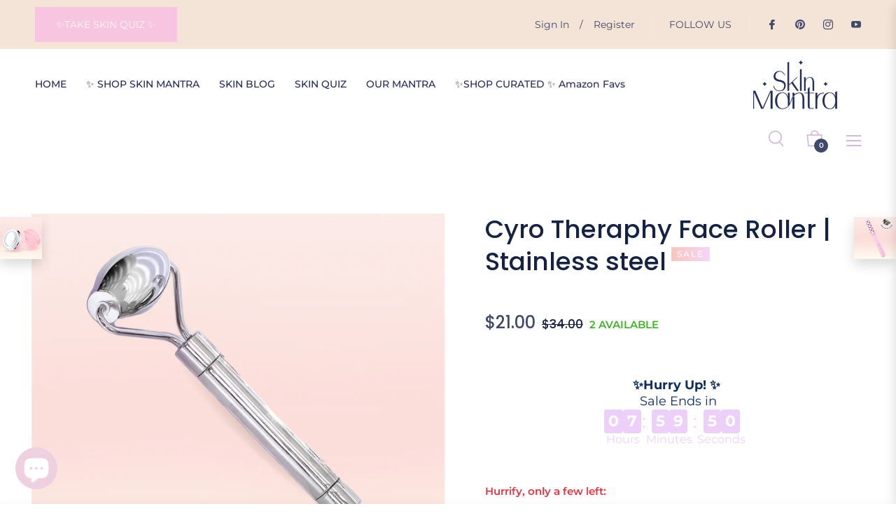

--- FILE ---
content_type: text/html; charset=utf-8
request_url: https://order.buywithprime.amazon.com/bwcffn2fil/widget-cart/w-2MJYg3U3GU4oHu9zBsO0a7
body_size: -45
content:
<script nonce="fbaddc03b7058447138d7b36b8e5f7e1" type="application/javascript">
  const cartEnabled = 'true';
  if (cartEnabled === 'true') {
    import('https://cdn.us-east-1.prod.moon.dubai.aws.dev/5BxYQVlPVti7/B97IdePSMNDH/1/JxxUkZLaFh/scripts/cart.bundle.js').then(() => {
      window.cartLib.initializeCart(
        'top_right',
        'o-646941f1-9588-4c6a-83f1-129372e152ad',
        'arn:aws:rudolph:us-east-1:158113192558:order-managers/6kigxm1bh2',
        'Skin Mantra',
        '',
        '',
        'https://cdn.us-east-1.prod.moon.dubai.aws.dev/AoQtxP83g5K6/jjT7qv4oGvoy/1/amazon-ember.css',
        '',
        '',
        'bp-aa77d16c-e813-4bcc-aa29-8ac2ab8f62a1'
      );
    });
  }
</script>


--- FILE ---
content_type: text/html; charset=utf-8
request_url: https://order.buywithprime.amazon.com/bwcffn2fil/cart-event-bus/w-2MJYg3U3GU4oHu9zBsO0a7?ubid_ovr=da4c4073-2958-43d2-a529-6a9feeda1c19
body_size: -68
content:
<!DOCTYPE html>
<html lang="en" color-scheme="light">
  <head>
    
    <meta charset="UTF-8"/>
    <meta name="robots" content="noindex">
    <meta http-equiv="X-UA-Compatible" content="IE=edge"/>
    <meta name="viewport" content="width=device-width, initial-scale=1.0"/>
    <meta name="widget-type" content="buyability">
    <title>Buy With Prime</title>
    <script nonce="4619683a7a4e084fc7dda71711f4ef23" data-sf-feature="sf-host" type="application/json">
      {
        "clickStreamTenantArn": "arn:aws:irtysh:us-east-1:158113192558:tenant/2fa468ae-13b6-4e10-8985-b16de03a04b8",
        "theme": "bwp",
        "skipPageLoadEmit": true
      }
    </script>
    <script nonce="4619683a7a4e084fc7dda71711f4ef23">
      window.clickstream = window.clickstream || {};
      window.clickstream.createTracker = (applicationId) => {
        return Promise
          ? new Promise((resolve) => {
            const intervalId = setInterval(() => {
              if (window.clickstream.__createClickstream) {
                clearInterval(intervalId);
                resolve(window.clickstream.__createClickstream(applicationId));
              }
            }, 100);
          })
          : undefined;
      };
    </script>
    <script nonce="4619683a7a4e084fc7dda71711f4ef23" id="clickstream-script" async src="/static/storefront-host/clickstream.f6759f7ec7dae1953b8a.js"></script>
    <script nonce="4619683a7a4e084fc7dda71711f4ef23">
      document
        .getElementById('clickstream-script')
        .addEventListener('load', () => {
          window.clickstream.init('arn:aws:irtysh:us-east-1:158113192558:tenant/2fa468ae-13b6-4e10-8985-b16de03a04b8');
        });
    </script>
    
    <script nonce="4619683a7a4e084fc7dda71711f4ef23" defer src="https://cdn.us-east-1.prod.moon.dubai.aws.dev/5BxYQVlPVti7/B97IdePSMNDH/1/JxxUkZLaFh/scripts/event_bus.bundle.js" data-sf-preload></script>
    <script nonce="4619683a7a4e084fc7dda71711f4ef23" id="amzn-style-data" type="application/json">
      {
        "buttonCornerRadius": "4",
        "buttonCornerType": "SQUARE",
        "widgetLayout": "BUTTON_ONLY",
        "colorTheme": "LIGHT"
      }
    </script>
  </head>
  <body>
    <div id="no-op"></div>
  </body>
</html>


--- FILE ---
content_type: text/javascript; charset=utf-8
request_url: https://skinmantra.shop/products/cyro-theraphy-face-roller-stainless-steel.js
body_size: 1948
content:
{"id":7197277749465,"title":"Cyro Theraphy Face Roller | Stainless steel","handle":"cyro-theraphy-face-roller-stainless-steel","description":"\u003cmeta charset=\"utf-8\"\u003e\n\u003ch3 data-block-id=\"block-767fa8db-927c-41aa-9695-7bdf144af00b\" class=\"ql-block\"\u003e\u003cstrong\u003e \u003cb\u003e\u003cimg alt=\"\" src=\"https:\/\/cdn.shopify.com\/s\/files\/1\/0425\/2132\/9817\/files\/SKINMANTRA_16_480x480.png?v=1692313197\"\u003e\u003c\/b\u003e\u003c\/strong\u003e\u003c\/h3\u003e\n\u003ch3 data-block-id=\"block-767fa8db-927c-41aa-9695-7bdf144af00b\" class=\"ql-block\"\u003e\u003cstrong\u003e\u003c\/strong\u003e\u003c\/h3\u003e\n\u003ch3 data-block-id=\"block-767fa8db-927c-41aa-9695-7bdf144af00b\" class=\"ql-block\"\u003e\u003cstrong\u003eYour beauty tool for facial massage and skincare at home\u003c\/strong\u003e\u003c\/h3\u003e\n\u003cdiv data-block-id=\"block-767fa8db-927c-41aa-9695-7bdf144af00b\" class=\"ql-block\"\u003e\u003cstrong\u003e\u003c\/strong\u003e\u003c\/div\u003e\n\u003cdiv data-block-id=\"block-df09ff83-a472-4e71-b93f-a6d6424ebb61\" class=\"ql-block\"\u003eYou are going to fall in love with this stainless steel roller, distinct from a jade\u003c\/div\u003e\n\u003cdiv data-block-id=\"block-55ff348f-40a7-4f7e-9432-293c70f1f8de\" class=\"ql-block\"\u003eroller, longer-lasting, more robust, and cooler.\u003c\/div\u003e\n\u003cdiv data-block-id=\"block-55ff348f-40a7-4f7e-9432-293c70f1f8de\" class=\"ql-block\"\u003e\u003c\/div\u003e\n\u003cdiv data-block-id=\"block-c6dda05a-5f76-4906-8699-ffde6c4e4de9\" class=\"ql-block\"\u003eThe roller relaxes muscle tension to help rewind mechanical wrinkling, including the appearance of crow's feet and expression lines.\u003c\/div\u003e\n\u003cdiv data-block-id=\"block-c6dda05a-5f76-4906-8699-ffde6c4e4de9\" class=\"ql-block\"\u003e\u003c\/div\u003e\n\u003cdiv data-block-id=\"block-c6dda05a-5f76-4906-8699-ffde6c4e4de9\" class=\"ql-block\"\u003eThe narrow roller instantly de-puffs under the eyes and helps reduce the appearance of blemishes.\u003c\/div\u003e\n\u003cdiv data-block-id=\"block-c6dda05a-5f76-4906-8699-ffde6c4e4de9\" class=\"ql-block\"\u003e\u003c\/div\u003e\n\u003cdiv data-block-id=\"block-c6dda05a-5f76-4906-8699-ffde6c4e4de9\" class=\"ql-block\"\u003eThe broad roller is ideal for sculpting cheekbones and relieving shoulder\/joint tension.\u003c\/div\u003e\n\u003cdiv data-block-id=\"block-c6dda05a-5f76-4906-8699-ffde6c4e4de9\" class=\"ql-block\"\u003e\u003c\/div\u003e\n\u003cdiv data-block-id=\"block-c6dda05a-5f76-4906-8699-ffde6c4e4de9\" class=\"ql-block\"\u003e\u003c\/div\u003e\n\u003cdiv data-block-id=\"block-c6dda05a-5f76-4906-8699-ffde6c4e4de9\" class=\"ql-block\"\u003e\u003c\/div\u003e\n\u003cdiv data-block-id=\"block-c6dda05a-5f76-4906-8699-ffde6c4e4de9\" class=\"ql-block\"\u003e\u003c\/div\u003e\n\u003cdiv data-block-id=\"block-c6dda05a-5f76-4906-8699-ffde6c4e4de9\" class=\"ql-block\"\u003e\u003c\/div\u003e\n\u003cdiv data-block-id=\"block-c6dda05a-5f76-4906-8699-ffde6c4e4de9\" class=\"ql-block\"\u003e\u003c\/div\u003e\n\u003cdiv data-block-id=\"block-c6dda05a-5f76-4906-8699-ffde6c4e4de9\" class=\"ql-block\"\u003e\n\u003cmeta charset=\"utf-8\"\u003e\n\u003ch3 class=\"ql-block\" data-block-id=\"block-a4419cb6-3e33-42d9-b0c7-346a1ce7cc5e\"\u003e\u003cstrong\u003eBenefits\u003c\/strong\u003e\u003c\/h3\u003e\n\u003cul\u003e\n\u003cli\u003eThe lymphatic system and blood circulation are stimulated by the face\u003c\/li\u003e\n\u003cli\u003eroller.\u003c\/li\u003e\n\u003cli\u003eMaximize face oil, serum, cream, or hydrate absorption.\u003c\/li\u003e\n\u003cli\u003eReduce skin puffiness; alleviate (relives) under-eye circle look.\u003c\/li\u003e\n\u003cli\u003eHelp relax and soothe the tension in your muscles.\u003c\/li\u003e\n\u003c\/ul\u003e\n\u003cp\u003e \u003c\/p\u003e\n\u003ch2 class=\"ql-block\" data-block-id=\"block-ff096e6a-34b8-47aa-952e-547100913ebb\"\u003e\u003cstrong\u003eHow to use: \u003c\/strong\u003e\u003c\/h2\u003e\n\u003cdiv class=\"ql-block\" data-block-id=\"block-ff096e6a-34b8-47aa-952e-547100913ebb\"\u003e\u003c\/div\u003e\n\u003cdiv class=\"ql-block\" data-block-id=\"block-ff096e6a-34b8-47aa-952e-547100913ebb\"\u003e\n\u003col\u003e\n\u003cli\u003eCleanse face, pat dry, then\u003c\/li\u003e\n\u003cli\u003eApply your favorite serums, oils, and eye cream.\u003c\/li\u003e\n\u003cli\u003eRemove the Cryo Roller from the fridge or freezer (allow the roller to sit for 5 minutes out of the freezer before use).\u003c\/li\u003e\n\u003cli\u003eUsing the wider roller, start at the center of the face and roll outwards with long strokes.\u003c\/li\u003e\n\u003cli\u003eUse the narrow roller to target hard-to-reach areas such as under and above the eye\u003c\/li\u003e\n\u003c\/ol\u003e\n\u003c\/div\u003e\n\u003cdiv class=\"ql-block\" data-block-id=\"block-a4419cb6-3e33-42d9-b0c7-346a1ce7cc5e\"\u003e\u003c\/div\u003e\n\u003c\/div\u003e","published_at":"2024-10-17T06:59:56-07:00","created_at":"2021-10-02T22:57:24-07:00","vendor":"SKIN MANTRA","type":"","tags":[],"price":2100,"price_min":2100,"price_max":2100,"available":true,"price_varies":false,"compare_at_price":3400,"compare_at_price_min":3400,"compare_at_price_max":3400,"compare_at_price_varies":false,"variants":[{"id":41471170609369,"title":"Default Title","option1":"Default Title","option2":null,"option3":null,"sku":"SMSS0652022","requires_shipping":true,"taxable":false,"featured_image":null,"available":true,"name":"Cyro Theraphy Face Roller | Stainless steel","public_title":null,"options":["Default Title"],"price":2100,"weight":0,"compare_at_price":3400,"inventory_management":"shopify","barcode":"860008595058","requires_selling_plan":false,"selling_plan_allocations":[]}],"images":["\/\/cdn.shopify.com\/s\/files\/1\/0425\/2132\/9817\/files\/IMG-3872.png?v=1704951951","\/\/cdn.shopify.com\/s\/files\/1\/0425\/2132\/9817\/products\/4_dca4db2d-09c8-41e3-af05-8282d2fcb10f.jpg?v=1704951951","\/\/cdn.shopify.com\/s\/files\/1\/0425\/2132\/9817\/products\/5_d046e2bc-3911-449d-9689-28f73dc4e3dd.jpg?v=1704951951","\/\/cdn.shopify.com\/s\/files\/1\/0425\/2132\/9817\/products\/2_d1efeb61-5eb9-45d6-99e6-f8849a9d1d92.jpg?v=1704951951","\/\/cdn.shopify.com\/s\/files\/1\/0425\/2132\/9817\/products\/3_c7b8e522-507b-4965-a315-b6f4f6747555.jpg?v=1704951951","\/\/cdn.shopify.com\/s\/files\/1\/0425\/2132\/9817\/products\/6_8616c373-0374-44a0-b732-e20cb956910e.jpg?v=1704951951","\/\/cdn.shopify.com\/s\/files\/1\/0425\/2132\/9817\/products\/9_b13b1fed-f0c0-4f67-bbe4-7c445ba111cc.jpg?v=1704951951","\/\/cdn.shopify.com\/s\/files\/1\/0425\/2132\/9817\/products\/8_8608cf7a-4f5b-43b0-8d65-a2a2d27aeb6a.jpg?v=1704951951","\/\/cdn.shopify.com\/s\/files\/1\/0425\/2132\/9817\/products\/7_5f703382-7b73-497d-a722-297edf9cfdef.jpg?v=1704951951"],"featured_image":"\/\/cdn.shopify.com\/s\/files\/1\/0425\/2132\/9817\/files\/IMG-3872.png?v=1704951951","options":[{"name":"Title","position":1,"values":["Default Title"]}],"url":"\/products\/cyro-theraphy-face-roller-stainless-steel","media":[{"alt":null,"id":33988957143257,"position":1,"preview_image":{"aspect_ratio":1.0,"height":1080,"width":1080,"src":"https:\/\/cdn.shopify.com\/s\/files\/1\/0425\/2132\/9817\/files\/IMG-3872.png?v=1704951951"},"aspect_ratio":1.0,"height":1080,"media_type":"image","src":"https:\/\/cdn.shopify.com\/s\/files\/1\/0425\/2132\/9817\/files\/IMG-3872.png?v=1704951951","width":1080},{"alt":null,"id":29798317064409,"position":2,"preview_image":{"aspect_ratio":1.0,"height":1080,"width":1080,"src":"https:\/\/cdn.shopify.com\/s\/files\/1\/0425\/2132\/9817\/products\/4_dca4db2d-09c8-41e3-af05-8282d2fcb10f.jpg?v=1704951951"},"aspect_ratio":1.0,"height":1080,"media_type":"image","src":"https:\/\/cdn.shopify.com\/s\/files\/1\/0425\/2132\/9817\/products\/4_dca4db2d-09c8-41e3-af05-8282d2fcb10f.jpg?v=1704951951","width":1080},{"alt":null,"id":29798317097177,"position":3,"preview_image":{"aspect_ratio":1.0,"height":1080,"width":1080,"src":"https:\/\/cdn.shopify.com\/s\/files\/1\/0425\/2132\/9817\/products\/5_d046e2bc-3911-449d-9689-28f73dc4e3dd.jpg?v=1704951951"},"aspect_ratio":1.0,"height":1080,"media_type":"image","src":"https:\/\/cdn.shopify.com\/s\/files\/1\/0425\/2132\/9817\/products\/5_d046e2bc-3911-449d-9689-28f73dc4e3dd.jpg?v=1704951951","width":1080},{"alt":null,"id":29798316998873,"position":4,"preview_image":{"aspect_ratio":1.0,"height":1080,"width":1080,"src":"https:\/\/cdn.shopify.com\/s\/files\/1\/0425\/2132\/9817\/products\/2_d1efeb61-5eb9-45d6-99e6-f8849a9d1d92.jpg?v=1704951951"},"aspect_ratio":1.0,"height":1080,"media_type":"image","src":"https:\/\/cdn.shopify.com\/s\/files\/1\/0425\/2132\/9817\/products\/2_d1efeb61-5eb9-45d6-99e6-f8849a9d1d92.jpg?v=1704951951","width":1080},{"alt":null,"id":29798317031641,"position":5,"preview_image":{"aspect_ratio":1.0,"height":1080,"width":1080,"src":"https:\/\/cdn.shopify.com\/s\/files\/1\/0425\/2132\/9817\/products\/3_c7b8e522-507b-4965-a315-b6f4f6747555.jpg?v=1704951951"},"aspect_ratio":1.0,"height":1080,"media_type":"image","src":"https:\/\/cdn.shopify.com\/s\/files\/1\/0425\/2132\/9817\/products\/3_c7b8e522-507b-4965-a315-b6f4f6747555.jpg?v=1704951951","width":1080},{"alt":null,"id":29798317129945,"position":6,"preview_image":{"aspect_ratio":1.0,"height":1080,"width":1080,"src":"https:\/\/cdn.shopify.com\/s\/files\/1\/0425\/2132\/9817\/products\/6_8616c373-0374-44a0-b732-e20cb956910e.jpg?v=1704951951"},"aspect_ratio":1.0,"height":1080,"media_type":"image","src":"https:\/\/cdn.shopify.com\/s\/files\/1\/0425\/2132\/9817\/products\/6_8616c373-0374-44a0-b732-e20cb956910e.jpg?v=1704951951","width":1080},{"alt":null,"id":29798317228249,"position":7,"preview_image":{"aspect_ratio":1.0,"height":1080,"width":1080,"src":"https:\/\/cdn.shopify.com\/s\/files\/1\/0425\/2132\/9817\/products\/9_b13b1fed-f0c0-4f67-bbe4-7c445ba111cc.jpg?v=1704951951"},"aspect_ratio":1.0,"height":1080,"media_type":"image","src":"https:\/\/cdn.shopify.com\/s\/files\/1\/0425\/2132\/9817\/products\/9_b13b1fed-f0c0-4f67-bbe4-7c445ba111cc.jpg?v=1704951951","width":1080},{"alt":null,"id":29798317195481,"position":8,"preview_image":{"aspect_ratio":1.0,"height":1080,"width":1080,"src":"https:\/\/cdn.shopify.com\/s\/files\/1\/0425\/2132\/9817\/products\/8_8608cf7a-4f5b-43b0-8d65-a2a2d27aeb6a.jpg?v=1704951951"},"aspect_ratio":1.0,"height":1080,"media_type":"image","src":"https:\/\/cdn.shopify.com\/s\/files\/1\/0425\/2132\/9817\/products\/8_8608cf7a-4f5b-43b0-8d65-a2a2d27aeb6a.jpg?v=1704951951","width":1080},{"alt":null,"id":29798317162713,"position":9,"preview_image":{"aspect_ratio":1.0,"height":1080,"width":1080,"src":"https:\/\/cdn.shopify.com\/s\/files\/1\/0425\/2132\/9817\/products\/7_5f703382-7b73-497d-a722-297edf9cfdef.jpg?v=1704951951"},"aspect_ratio":1.0,"height":1080,"media_type":"image","src":"https:\/\/cdn.shopify.com\/s\/files\/1\/0425\/2132\/9817\/products\/7_5f703382-7b73-497d-a722-297edf9cfdef.jpg?v=1704951951","width":1080}],"requires_selling_plan":false,"selling_plan_groups":[]}

--- FILE ---
content_type: text/javascript
request_url: https://skinmantra.shop/cdn/shop/t/21/assets/theme.js?v=140072482540600809581666224881
body_size: 25578
content:
if(window.theme=window.theme||{},window.slate=window.slate||{},theme.Sections=function(){this.constructors={},this.instances=[],$(document).on("shopify:section:load",this._onSectionLoad.bind(this)).on("shopify:section:unload",this._onSectionUnload.bind(this)).on("shopify:section:select",this._onSelect.bind(this)).on("shopify:section:deselect",this._onDeselect.bind(this)).on("shopify:block:select",this._onBlockSelect.bind(this)).on("shopify:block:deselect",this._onBlockDeselect.bind(this))},theme.Sections.prototype=_.assignIn({},theme.Sections.prototype,{_createInstance:function(container,constructor){var $container=$(container),id=$container.attr("data-section-id"),type=$container.attr("data-section-type");if(constructor=constructor||this.constructors[type],!_.isUndefined(constructor)){var instance=_.assignIn(new constructor(container),{id,type,container});this.instances.push(instance)}},_onSectionLoad:function(evt){var container=$("[data-section-id]",evt.target)[0];container&&this._createInstance(container),AOS&&AOS.refreshHard()},_loadSubSections:function(){AOS&&AOS.refreshHard()},_onSectionUnload:function(evt){this.instances=_.filter(this.instances,function(instance){var isEventInstance=instance.id===evt.detail.sectionId;return isEventInstance&&_.isFunction(instance.onUnload)&&instance.onUnload(evt),!isEventInstance})},_onSelect:function(evt){var instance=_.find(this.instances,function(instance2){return instance2.id===evt.detail.sectionId});!_.isUndefined(instance)&&_.isFunction(instance.onSelect)&&instance.onSelect(evt)},_onDeselect:function(evt){var instance=_.find(this.instances,function(instance2){return instance2.id===evt.detail.sectionId});!_.isUndefined(instance)&&_.isFunction(instance.onDeselect)&&instance.onDeselect(evt)},_onBlockSelect:function(evt){var instance=_.find(this.instances,function(instance2){return instance2.id===evt.detail.sectionId});!_.isUndefined(instance)&&_.isFunction(instance.onBlockSelect)&&instance.onBlockSelect(evt)},_onBlockDeselect:function(evt){var instance=_.find(this.instances,function(instance2){return instance2.id===evt.detail.sectionId});!_.isUndefined(instance)&&_.isFunction(instance.onBlockDeselect)&&instance.onBlockDeselect(evt)},register:function(type,constructor){this.constructors[type]=constructor,$("[data-section-type="+type+"]").each(function(index,container){this._createInstance(container,constructor)}.bind(this))}}),window.slate=window.slate||{},slate.rte={wrapTable:function(){$(".rte table").wrap('<div class="rte__table-wrapper"></div>')},iframeReset:function(){var $iframeVideo=$('.rte iframe[src*="youtube.com/embed"], .rte iframe[src*="player.vimeo"]'),$iframeReset=$iframeVideo.add(".rte iframe#admin_bar_iframe");$iframeVideo.each(function(){$(this).wrap('<div class="video-wrapper"></div>')}),$iframeReset.each(function(){this.src=this.src})}},window.slate=window.slate||{},slate.a11y={pageLinkFocus:function($element){var focusClass="js-focus-hidden";$element.first().attr("tabIndex","-1").focus().addClass(focusClass).one("blur",callback);function callback(){$element.first().removeClass(focusClass).removeAttr("tabindex")}},focusHash:function(){var hash=window.location.hash;hash&&document.getElementById(hash.slice(1))&&this.pageLinkFocus($(hash))},bindInPageLinks:function(){$("a[href*=#]").on("click",function(evt){this.pageLinkFocus($(evt.currentTarget.hash))}.bind(this))},trapFocus:function(options){var eventName=options.namespace?"focusin."+options.namespace:"focusin";options.$elementToFocus||(options.$elementToFocus=options.$container),options.$container.attr("tabindex","-1"),options.$elementToFocus.focus(),$(document).on(eventName,function(evt){options.$container[0]!==evt.target&&!options.$container.has(evt.target).length&&options.$container.focus()})},removeTrapFocus:function(options){var eventName=options.namespace?"focusin."+options.namespace:"focusin";options.$container&&options.$container.length&&options.$container.removeAttr("tabindex"),$(document).off(eventName)}},theme.Currency=function(){var moneyFormat="${{amount}}";function formatMoney(cents,format){typeof cents=="string"&&(cents=cents.replace(".",""));var value="",placeholderRegex=/\{\{\s*(\w+)\s*\}\}/,formatString=format||moneyFormat;function formatWithDelimiters(number,precision,thousands,decimal){if(thousands=thousands||",",decimal=decimal||".",isNaN(number)||number===null)return 0;number=(number/100).toFixed(precision);var parts=number.split("."),dollarsAmount=parts[0].replace(/(\d)(?=(\d\d\d)+(?!\d))/g,"$1"+thousands),centsAmount=parts[1]?decimal+parts[1]:"";return dollarsAmount+centsAmount}switch(formatString.match(placeholderRegex)[1]){case"amount":value=formatWithDelimiters(cents,2);break;case"amount_no_decimals":value=formatWithDelimiters(cents,0);break;case"amount_with_comma_separator":value=formatWithDelimiters(cents,2,".",",");break;case"amount_no_decimals_with_comma_separator":value=formatWithDelimiters(cents,0,".",",");break;case"amount_no_decimals_with_space_separator":value=formatWithDelimiters(cents,0," ");break;case"amount_with_apostrophe_separator":value=formatWithDelimiters(cents,2,"'");break}return formatString.replace(placeholderRegex,value)}return{formatMoney}}(),theme.Images=function(){function preload(images2,size){typeof images2=="string"&&(images2=[images2]);for(var i2=0;i2<images2.length;i2++){var image=images2[i2];this.loadImage(this.getSizedImageUrl(image,size))}}function loadImage(path){new Image().src=path}function switchImage(image,element,callback){var size=this.imageSize(element.src),imageUrl=this.getSizedImageUrl(image.src,size);callback?callback(imageUrl,image,element):element.src=imageUrl}function imageSize(src){src=src||"";var match=src.match(/.+_((?:pico|icon|thumb|small|compact|medium|large|grande)|\d{1,4}x\d{0,4}|x\d{1,4})[_\\.@]/);return match===null?null:match[1]}function getSizedImageUrl(src,size){if(size===null)return src;if(size==="master")return this.removeProtocol(src);var match=src.match(/\.(jpg|jpeg|gif|png|bmp|bitmap|tiff|tif)(\?v=\d+)?$/i);if(match!==null){var prefix=src.split(match[0]),suffix=match[0];return this.removeProtocol(prefix[0]+"_"+size+suffix)}return null}function removeProtocol(path){return path.replace(/http(s)?:/,"")}return{preload,loadImage,switchImage,imageSize,getSizedImageUrl,removeProtocol}}(),slate.Variants=function(){function Variants(options){this.$container=options.$container,this.product=options.product,this.singleOptionSelector=options.singleOptionSelector,this.originalSelectorId=options.originalSelectorId,this.enableHistoryState=options.enableHistoryState,this.currentVariant=this._getVariantFromOptions(),$(this.singleOptionSelector,this.$container).on("change",this._onSelectChange.bind(this))}return Variants.prototype=_.assignIn({},Variants.prototype,{_getCurrentOptions:function(){var currentOptions=_.map($(this.singleOptionSelector,this.$container),function(element){var $element=$(element),type=$element.attr("type"),currentOption={};return type==="radio"||type==="checkbox"?$element[0].checked?(currentOption.value=$element.val(),currentOption.index=$element.data("index"),currentOption):!1:(currentOption.value=$element.val(),currentOption.index=$element.data("index"),currentOption)});return currentOptions=_.compact(currentOptions),currentOptions},_getVariantFromOptions:function(){var selectedValues=this._getCurrentOptions(),variants=this.product.variants,found=_.find(variants,function(variant){return selectedValues.every(function(values){return _.isEqual(variant[values.index],values.value)})});return found},_onSelectChange:function(){var variant=this._getVariantFromOptions();this.$container.trigger({type:"variantChange",variant}),variant&&(this._updateMasterSelect(variant),this._updateImages(variant),this._updatePrice(variant),this._updateSKU(variant),this.currentVariant=variant,this.enableHistoryState&&this._updateHistoryState(variant))},_updateImages:function(variant){var variantImage=variant.featured_image||{},currentVariantImage=this.currentVariant.featured_image||{};!variant.featured_image||variantImage.src===currentVariantImage.src||this.$container.trigger({type:"variantImageChange",variant})},_updatePrice:function(variant){variant.price===this.currentVariant.price&&variant.compare_at_price===this.currentVariant.compare_at_price||this.$container.trigger({type:"variantPriceChange",variant})},_updateSKU:function(variant){variant.sku!==this.currentVariant.sku&&this.$container.trigger({type:"variantSKUChange",variant})},_updateHistoryState:function(variant){if(!(!history.replaceState||!variant)){var newurl=window.location.protocol+"//"+window.location.host+window.location.pathname+"?variant="+variant.id;window.history.replaceState({path:newurl},"",newurl)}},_updateMasterSelect:function(variant){$(this.originalSelectorId,this.$container).val(variant.id)}}),Variants}(),window.Drawers=function(){var Drawer=function(id,position,options){var defaults={close:".js-drawer-close",open:".js-drawer-open-"+position,openClass:"js-drawer-open",dirOpenClass:"js-drawer-open-"+position};if(this.nodes={$parent:$("body, html"),$page:$(".page-element"),$moved:$(".is-moved-by-drawer")},this.config=$.extend(defaults,options),this.position=position,this.$drawer=$("#"+id),this.$open=$(this.config.open),!this.$drawer.length)return!1;this.drawerIsOpen=!1,this.init()};return Drawer.prototype.init=function(){this.$open.attr("aria-expanded","false"),this.$open.on("click",$.proxy(this.open,this)),this.$drawer.find(this.config.close).on("click",$.proxy(this.close,this))},Drawer.prototype.open=function(evt){var externalCall=!1;if(!this.drawerIsOpen){if(this.$open.addClass(this.config.openClass),evt?evt.preventDefault():externalCall=!0,evt&&evt.stopPropagation&&(evt.stopPropagation(),this.$activeSource=$(evt.currentTarget)),this.drawerIsOpen&&!externalCall)return this.close();this.nodes.$moved.addClass("is-transitioning"),this.$drawer.prepareTransition(),this.nodes.$parent.addClass(this.config.openClass+" "+this.config.dirOpenClass),this.drawerIsOpen=!0,slate.a11y.trapFocus({$container:this.$drawer,namespace:"drawer_focus"}),this.config.onDrawerOpen&&typeof this.config.onDrawerOpen=="function"&&(externalCall||this.config.onDrawerOpen()),this.$activeSource&&this.$activeSource.attr("aria-expanded")&&this.$activeSource.attr("aria-expanded","true"),this.bindEvents()}},Drawer.prototype.close=function(){this.drawerIsOpen&&(this.$open.removeClass(this.config.openClass),$(document.activeElement).trigger("blur"),this.nodes.$moved.prepareTransition({disableExisting:!0}),this.$drawer.prepareTransition({disableExisting:!0}),this.nodes.$parent.removeClass(this.config.dirOpenClass+" "+this.config.openClass),this.drawerIsOpen=!1,slate.a11y.removeTrapFocus({$container:this.$drawer,namespace:"drawer_focus"}),this.$activeSource&&this.$activeSource.attr("aria-expanded")&&this.$activeSource.attr("aria-expanded","false"),this.unbindEvents())},Drawer.prototype.bindEvents=function(){this.nodes.$page.on("touchmove.drawer",function(){return!1}),this.nodes.$page.on("click.drawer",$.proxy(function(){return this.close(),!1},this)),this.nodes.$parent.on("keyup.drawer",$.proxy(function(evt){evt.keyCode===27&&this.close()},this))},Drawer.prototype.unbindEvents=function(){this.nodes.$page.off(".drawer"),this.nodes.$parent.off(".drawer")},Drawer}(),window.Modals=function(){var Modal=function(id,name,options){var defaults={close:".js-modal-close",open:".js-modal-open-"+name,openClass:"modal--is-active"};if(this.$modal=$("#"+id),!this.$modal.length)return!1;this.nodes={$body:$("body")},this.config=$.extend(defaults,options),this.modalIsOpen=!1,this.$focusOnOpen=this.config.focusOnOpen?$(this.config.focusOnOpen):this.$modal,this.init()};return Modal.prototype.init=function(){var $openBtn=$(this.config.open);$openBtn.attr("aria-expanded","false"),$(this.config.open).on("click",$.proxy(this.open,this)),this.$modal.find(this.config.close).on("click",$.proxy(this.close,this))},Modal.prototype.open=function(evt){var externalCall=!1;if(!this.modalIsOpen){if(evt?evt.preventDefault():externalCall=!0,evt&&evt.stopPropagation&&(evt.stopPropagation(),this.$activeSource=$(evt.currentTarget)),this.modalIsOpen&&!externalCall)return this.close();this.$modal.prepareTransition().addClass(this.config.openClass),this.nodes.$body.addClass(this.config.openClass),this.modalIsOpen=!0,slate.a11y.trapFocus({$container:this.$modal,namespace:"modal_focus",$elementToFocus:this.$focusOnOpen}),this.$activeSource&&this.$activeSource.attr("aria-expanded")&&this.$activeSource.attr("aria-expanded","true"),this.bindEvents()}},Modal.prototype.close=function(){this.modalIsOpen&&($(document.activeElement).trigger("blur"),this.$modal.prepareTransition().removeClass(this.config.openClass),this.nodes.$body.removeClass(this.config.openClass),this.modalIsOpen=!1,slate.a11y.removeTrapFocus({$container:this.$modal,namespace:"modal_focus"}),this.$activeSource&&this.$activeSource.attr("aria-expanded")&&this.$activeSource.attr("aria-expanded","false").focus(),this.unbindEvents())},Modal.prototype.bindEvents=function(){this.nodes.$body.on("keyup.modal",$.proxy(function(evt){evt.keyCode===27&&this.close()},this))},Modal.prototype.unbindEvents=function(){this.nodes.$body.off(".modal")},Modal}(),window.QtySelector=function(){var QtySelector2=function($el){this.cache={$body:$("body"),$subtotal:$("#CartSubtotal"),$discountTotal:$("#cartDiscountTotal"),$cartTable:$(".cart-table"),$cartTemplate:$("#CartProducts")},this.settings={loadingClass:"js-qty--is-loading",isCartTemplate:this.cache.$body.hasClass("template-cart"),minQty:this.cache.$body.hasClass("template-cart")?0:1},this.$el=$el,this.qtyUpdateTimeout,this.createInputs(),this.bindEvents()};return QtySelector2.prototype.createInputs=function(){var $el=this.$el,data={value:$el.val(),key:$el.attr("id"),name:$el.attr("name"),line:$el.attr("data-line")},source=$("#QuantityTemplate").html(),template=Handlebars.compile(source);this.$wrapper=$(template(data)).insertBefore($el),$el.remove()},QtySelector2.prototype.validateAvailability=function(line,quantity){var product=theme.cartObject.items[line-1],handle=product.handle,id=product.id,params={type:"GET",url:"/products/"+handle+".js",dataType:"json",success:$.proxy(function(cartProduct){this.validateAvailabilityCallback(line,quantity,id,cartProduct)},this)};$.ajax(params)},QtySelector2.prototype.validateAvailabilityCallback=function(line,quantity,id,product){for(var quantityIsAvailable=!0,i2=0;i2<product.variants.length;i2++){var variant=product.variants[i2];if(variant.id===id)break}variant.inventory_management!==null&&variant.inventory_policy==="deny"&&variant.inventory_quantity<quantity&&(this.$wrapper.find(".js-qty__input").val(variant.inventory_quantity),quantityIsAvailable=!1,this.$wrapper.removeClass(this.settings.loadingClass)),quantityIsAvailable&&this.updateItemQuantity(line,quantity)},QtySelector2.prototype.validateQty=function(qty){return parseFloat(qty)===parseInt(qty,10)&&!isNaN(qty)||(qty=1),parseInt(qty,10)},QtySelector2.prototype.adjustQty=function(evt){var $el=$(evt.currentTarget),$input=$el.siblings(".js-qty__input"),qty=this.validateQty($input.val()),line=$input.attr("data-line");$el.hasClass("js-qty__adjust--minus")?(qty-=1,qty<=this.settings.minQty&&(qty=this.settings.minQty)):qty+=1,this.settings.isCartTemplate?($el.parent().addClass(this.settings.loadingClass),this.updateCartItemPrice(line,qty)):$input.val(qty)},QtySelector2.prototype.bindEvents=function(){this.$wrapper.find(".js-qty__adjust").on("click",$.proxy(this.adjustQty,this)),this.$wrapper.on("click",".js-qty__input",function(){this.setSelectionRange(0,this.value.length)}),this.settings.isCartTemplate&&this.$wrapper.on("change",".js-qty__input",$.proxy(function(evt){var $input=$(evt.currentTarget),line=$input.attr("data-line"),qty=this.validateQty($input.val());$input.parent().addClass(this.settings.loadingClass),this.updateCartItemPrice(line,qty)},this))},QtySelector2.prototype.updateCartItemPrice=function(line,qty){clearTimeout(this.qtyUpdateTimeout),this.qtyUpdateTimeout=setTimeout($.proxy(function(){this.validateAvailability(line,qty)},this),200)},QtySelector2.prototype.updateItemQuantity=function(line,quantity){var params={type:"POST",url:"/cart/change.js",data:"quantity="+quantity+"&line="+line,dataType:"json",success:$.proxy(function(cart){this.updateCartItemCallback(cart)},this)};$.ajax(params)},QtySelector2.prototype.updateCartItemCallback=function(cart){if(cart.item_count===0){location.reload();return}theme.cartObject=cart;var data={},items=[],item={},source=$("#CartProductTemplate").html(),template=Handlebars.compile(source),prodImg;$.each(cart.items,function(index,cartItem){cartItem.image===null?prodImg="//cdn.shopify.com/s/assets/admin/no-image-medium-cc9732cb976dd349a0df1d39816fbcc7.gif":prodImg=cartItem.image.replace(/(\.[^.]*)$/,"_240x240$1").replace("http:",""),cartItem.properties!==null&&$.each(cartItem.properties,function(key,value){(key.charAt(0)==="_"||!value)&&delete cartItem.properties[key]}),item={key:cartItem.key,line:index+1,url:cartItem.url,img:prodImg,name:cartItem.product_title,variation:cartItem.variant_title,properties:cartItem.properties,itemQty:cartItem.quantity,price:theme.Currency.formatMoney(cartItem.price,theme.moneyFormat),vendor:cartItem.vendor,linePrice:theme.Currency.formatMoney(cartItem.line_price,theme.moneyFormat),originalLinePrice:theme.Currency.formatMoney(cartItem.original_line_price,theme.moneyFormat),discounts:cartItem.discounts,discountsApplied:cartItem.line_price!==cartItem.original_line_price},items.push(item),theme.updateCurrencies()}),data={items},this.cache.$cartTemplate.empty().append(template(data)),this.cache.$cartTable.find('input[type="number"]').each(function(i2,el){new QtySelector2($(el))}),this.cache.$subtotal.html(theme.Currency.formatMoney(cart.total_price,theme.moneyFormat)),cart.total_discount>0?this.cache.$discountTotal.html(theme.strings.totalCartDiscount.replace("[savings]",theme.Currency.formatMoney(cart.total_discount,theme.moneyFormat))):this.cache.$discountTotal.empty(),theme.miniCart.updateElements(),theme.updateCurrencies(),slate.a11y.pageLinkFocus(this.cache.$cartTable)},QtySelector2}(),window.AjaxCart=function(){var styleCart=$(".js-mini-cart").attr("data-cartmini"),cart=function($form){this.cache={$cartIconIndicator:$(".site-header__cart-indicator")},this.$form=$form,this.eventListeners(),this.showNotice=!1,this.$form.length&&(this.showNotice=!!this.$form.hasClass("js-form--notice"))};return cart.prototype.eventListeners=function(){this.$form.length&&this.$form.on("submit",$.proxy(this.addItemFromForm,this))},cart.prototype.addItemFromForm=function(evt){evt.preventDefault();var params={type:"POST",url:"/cart/add.js",data:this.$form.serialize(),dataType:"json",success:$.proxy(function(lineItem){this.success(lineItem)},this),error:$.proxy(function(XMLHttpRequest,textStatus){this.error(XMLHttpRequest,textStatus)},this)};$.ajax(params)},cart.prototype.success=function(item){if(theme.miniCart.updateElements(),theme.miniCart.generateCart(),styleCart!="true")if(this.showNotice){var htmlVariant=item.variant_title!==null?"<i>("+item.variant_title+")</i>":"",htmlAlert='<div class="media mt-2 alert--cart"><a class="mr-3" href="/cart"><img class="lazyload" data-src="'+item.image+'"></a><div class="media-body align-self-center"><p class="m-0 font-weight-bold">'+item.product_title+" x "+item.quantity+"</p>"+htmlVariant+"<div><div>";theme.alert.new(theme.strings.addToCartSuccess,htmlAlert,3e3,"notice")}else theme.crosssell.showPopup(item)},cart.prototype.error=function(XMLHttpRequest){var data=JSON.parse(XMLHttpRequest.responseText);data.message&&theme.alert.new("",data.description,3e3,"warning")},cart}(),theme.customerTemplates=function(){function initEventListeners(){$("#RecoverPassword").on("click",function(evt){evt.preventDefault(),toggleRecoverPasswordForm()}),$("#HideRecoverPasswordLink").on("click",function(evt){evt.preventDefault(),toggleRecoverPasswordForm()})}function toggleRecoverPasswordForm(){$("#RecoverPasswordForm").toggleClass("hide"),$("#CustomerLoginForm").toggleClass("hide")}function resetPasswordSuccess(){$(".reset-password-success").length&&$("#ResetSuccess").removeClass("hide")}function customerAddressForm(){var $newAddressForm=$("#AddressNewForm");$newAddressForm.length&&(Shopify&&new Shopify.CountryProvinceSelector("AddressCountryNew","AddressProvinceNew",{hideElement:"AddressProvinceContainerNew"}),$(".address-country-option").each(function(){var formId=$(this).data("form-id"),countrySelector="AddressCountry_"+formId,provinceSelector="AddressProvince_"+formId,containerSelector="AddressProvinceContainer_"+formId;new Shopify.CountryProvinceSelector(countrySelector,provinceSelector,{hideElement:containerSelector})}),$(".address-new-toggle").on("click",function(){$newAddressForm.toggleClass("hide")}),$(".address-edit-toggle").on("click",function(){var formId=$(this).data("form-id");$("#EditAddress_"+formId).toggleClass("hide")}),$(".address-delete").on("click",function(){var $el=$(this),formId=$el.data("form-id"),confirmMessage=$el.data("confirm-message");confirm(confirmMessage||"Are you sure you wish to delete this address?")&&Shopify.postLink("/account/addresses/"+formId,{parameters:{_method:"delete"}})}))}function checkUrlHash(){var hash=window.location.hash;hash==="#recover"&&toggleRecoverPasswordForm()}return{init:function(){checkUrlHash(),initEventListeners(),resetPasswordSuccess(),customerAddressForm()}}}(),theme.HeaderSection=function(){function Header(){theme.NavDrawer=new window.Drawers("NavDrawer","left")}return Header}(),theme.Product=function(){var defaults={smallBreakpoint:750,productThumbIndex:0,productThumbMax:0,ajaxCart:!1,stockSetting:!1};function Product(container){var $container=this.$container=$(container),sectionId=$container.attr("data-section-id");this.selectors={originalSelectorId:"#ProductSelect-"+sectionId,modal:"ProductModal",productZoomImage:"#ProductZoomImg",addToCart:"#AddToCart-"+sectionId,productPrice:"#ProductPrice-"+sectionId,comparePrice:"#ComparePrice-"+sectionId,addToCartText:"#AddToCartText-"+sectionId,SKU:".js-variant-sku",productImageContainers:".product__photo-container-"+sectionId,productImageWrappers:".product__photo-wrapper-"+sectionId,productThumbContainers:".product-single__thumbnail-item-"+sectionId,productThumbsWrapper:".product-single__thumbnails-"+sectionId,productThumbs:".product-single__thumbnail-"+sectionId,saleTag:"#ProductSaleTag-"+sectionId,productStock:"#ProductStock-"+sectionId,singleOptionSelector:".single-option-selector-"+sectionId,shopifyPaymentButton:".shopify-payment-button",availability:".product-single__availability",hurrify:".js-hurrify"},this.settings=$.extend({},defaults,{sectionId,ajaxCart:$container.data("ajax"),stockSetting:$container.data("stock"),enableHistoryState:$container.data("enable-history-state")||!1,namespace:".product-"+sectionId}),$("#ProductJson-"+sectionId).html()&&(this.productSingleObject=JSON.parse($("#ProductJson-"+sectionId).html()),this.addVariantInfo(),this.init())}return Product.prototype=_.assignIn({},Product.prototype,{init:function(){this._stringOverrides(),this._initVariants(),this._productZoomImage(),this._productThumbSwitch(),this._productThumbnailSlider(),this._initQtySelector(),this.settings.ajaxCart&&(theme.AjaxCart=new window.AjaxCart($("#AddToCartForm-"+this.settings.sectionId)))},_stringOverrides:function(){window.productStrings=window.productStrings||{},$.extend(theme.strings,window.productStrings)},addVariantInfo:function(){if(!(!this.productSingleObject||!this.settings.stockSetting))for(var variantInfo=JSON.parse($("#VariantJson-"+this.settings.sectionId).html()),i2=0;i2<variantInfo.length;i2++)$.extend(this.productSingleObject.variants[i2],variantInfo[i2])},_initVariants:function(){var options={$container:this.$container,enableHistoryState:this.settings.enableHistoryState,product:this.productSingleObject,singleOptionSelector:this.selectors.singleOptionSelector,originalSelectorId:this.selectors.originalSelectorId};this.variants=new slate.Variants(options),this.$container.on("variantChange"+this.settings.namespace,this._updateAddToCartBtn.bind(this)),this.$container.on("variantChange"+this.settings.namespace,this._updateStickyCart.bind(this)),this.$container.on("variantPriceChange"+this.settings.namespace,this._updatePrice.bind(this)),this.$container.on("variantSKUChange"+this.settings.namespace,this._updateSKU.bind(this)),this.$container.on("variantImageChange"+this.settings.namespace,this._updateImages.bind(this)),this.$container.on("variantChange"+this.settings.namespace,function(e2){const{variant}=e2,className="js-variant-disable",variants=this.productSingleObject.variants,{option1,option2}=variant;$(".single-option-radio input").removeClass(className),variant.options.length===1&&variants.map(v=>{v.available||$(`.single-option-radio input[value=${v.option1}][data-index=option1]`).addClass(className)}),variant.options.length===2&&variants.map(v=>{v.option1===option1&&!v.available&&$(`.single-option-radio input[value=${v.option2}][data-index=option2]`).addClass(className)}),variant.options.length===3&&variants.map(v=>{v.option1===option1&&v.option2===option2&&!v.available&&$(`.single-option-radio input[value=${v.option3}][data-index=option3]`).addClass(className)})}.bind(this))},_updateStock:function(variant){if(this.settings.stockSetting){var $stock=$(this.selectors.productStock),$hurrify=$(this.selectors.hurrify);if(!variant||!variant.inventory_management){$stock.addClass("hide"),$hurrify.addClass("hide");return}if(variant.inventory_quantity<10&&variant.inventory_quantity>0){$stock.html(theme.strings.stockAvailable.replace("1",variant.inventory_quantity)).removeClass("hide"),$hurrify.removeClass("hide").find(".progress-bar").css("width",variant.inventory_quantity*10+"%");return}if(variant.inventory_quantity<=0&&variant.incoming){$stock.html(theme.strings.willNotShipUntil.replace("[date]",variant.next_incoming_date)).removeClass("hide"),$hurrify.addClass("hide");return}$stock.addClass("hide"),$hurrify.addClass("hide")}},_updateIncomingInfo:function(variant){if(this.settings.stockSetting){var $stock=$(this.selectors.productStock);if(variant.incoming){$stock.html(theme.strings.willBeInStockAfter.replace("[date]",variant.next_incoming_date)).removeClass("hide");return}$stock.addClass("hide")}},_updateAddToCartBtn:function(evt){var variant=evt.variant,cache={$addToCart:$(this.selectors.addToCart),$addToCartText:$(this.selectors.addToCartText)};variant?(theme.noticeSoldout.init(variant),variant.available?(cache.$addToCart.removeClass("btn--sold-out").prop("disabled",!1),cache.$addToCartText.html(theme.strings.addToCart),$(this.selectors.shopifyPaymentButton,this.$container).show(),this._updateStock(variant),$(this.selectors.availability).find("span").text(theme.strings.available)):(cache.$addToCart.prop("disabled",!0).addClass("btn--sold-out"),cache.$addToCartText.html(theme.strings.soldOut),$(this.selectors.shopifyPaymentButton,this.$container).hide(),this._updateIncomingInfo(variant),$(this.selectors.availability).find("span").text(theme.strings.soldOut))):(cache.$addToCart.prop("disabled",!0).removeClass("btn--sold-out"),cache.$addToCartText.html(theme.strings.unavailable),$(".js-contact-soldout").addClass("hide"),$(this.selectors.availability).find("span").text(theme.strings.unavailable),$(this.selectors.shopifyPaymentButton,this.$container).hide(),this._updateStock())},_updatePrice:function(evt){var variant=evt.variant;variant?($(this.selectors.productPrice).html(theme.Currency.formatMoney(variant.price,theme.moneyFormat)),variant.compare_at_price>variant.price?($(this.selectors.comparePrice).html(theme.Currency.formatMoney(variant.compare_at_price,theme.moneyFormat)).removeClass("hide"),$(this.selectors.saleTag).removeClass("hide")):($(this.selectors.comparePrice).addClass("hide"),$(this.selectors.saleTag).addClass("hide")),theme.updateCurrencies()):$(this.selectors.comparePrice).addClass("hide")},_updateSKU:function(evt){var variant=evt.variant;variant&&$(this.selectors.SKU).html(variant.sku)},_updateImages:function(evt){var variant=evt.variant;if(variant&&variant.featured_image){var imageId=variant.featured_image.id;this.switchProductImage(imageId),this.setActiveThumbnail(imageId)}},_updateStickyCart:function(evt){var variant=evt.variant,$stickyPrice=$("#js-sticky-price"),$stickyTitle=$("#js-sticky-title"),$stickyImage=$("#js-sticky-img"),$stickyButton=$("#js-sticky-btn");if(variant){$stickyTitle.html(` - ${variant.title}`),$stickyPrice.html(theme.Currency.formatMoney(variant.price,theme.moneyFormat));for(let i2=1;i2<=3;i2++){let option=`option${i2}`,$selecBox=`#js-sticky-option-${i2}`;if(variant[option]!==null){let valueOption=variant[option];$($selecBox).val(valueOption)}}variant.available?($stickyButton.prop("disabled",!1).removeClass("btn--sold-out"),$stickyButton.html(theme.strings.addToCart)):($stickyButton.prop("disabled",!0).addClass("btn--sold-out"),$stickyButton.html(theme.strings.soldOut)),variant.featured_image&&$stickyImage.attr("src",theme.Images.getSizedImageUrl(variant.featured_image.src,"200x"))}else $stickyTitle.html(" - "+theme.strings.unavailable),$stickyButton.prop("disabled",!0).removeClass("btn--sold-out"),$stickyButton.html(theme.strings.unavailable)},switchProductImage:function(imageId){var $imageToShow=$(this.selectors.productImageContainers+"[data-image-id='"+imageId+"']",this.$container),$imagesToHide=$(this.selectors.productImageContainers+":not([data-image-id='"+imageId+"'])",this.$container);$imagesToHide.addClass("hide"),$imageToShow.removeClass("hide"),topMenuHeight=$(".site-header").outerHeight(),(this.settings.sectionId==="product-template-8"||this.settings.sectionId==="product-template-2")&&$([document.documentElement,document.body]).animate({scrollTop:$imageToShow.offset().top-topMenuHeight},500)},setActiveThumbnail:function(imageId){var $thumbnailToShow=$(this.selectors.productThumbContainers+"[data-image-id='"+imageId+"']",this.$container),$thumbnailsToHide=$(this.selectors.productThumbContainers+":not([data-image-id='"+imageId+"'])",this.$container);$thumbnailsToHide.removeClass("is-active"),$thumbnailToShow.addClass("is-active"),$thumbnailToShow.trigger("click");var $thumbnails=$(this.selectors.productThumbsWrapper,this.$container);if($thumbnails.hasClass("slick-initialized")){var currentActiveSlideIndex=$thumbnails.slick("slickCurrentSlide"),newActiveSlideIndex=parseInt($thumbnailToShow.attr("data-slick-index"));currentActiveSlideIndex!==newActiveSlideIndex&&$thumbnails.slick("slickGoTo",newActiveSlideIndex,!1)}},_productZoomImage:function(){if($(".product-single "+this.selectors.productImageContainers).length){var self=this;$(this.selectors.productImageWrappers).on("click"+this.settings.namespace,function(evt){evt.preventDefault(),$(self.selectors.productZoomImage).attr("src","").attr("src",$(this).attr("href"))}),this.ProductModal=new window.Modals(this.selectors.modal,"product-modal"),this.ProductModal.$modal.on("click"+this.settings.namespace,function(evt){evt.target.nodeName!=="IMG"&&self.ProductModal.close()})}},_productThumbSwitch:function(){if($(this.selectors.productThumbs).length){var self=this;$(this.selectors.productThumbs).on("click"+this.settings.namespace,function(evt){evt.preventDefault();var imageId=$(this).parent().data("image-id");self.setActiveThumbnail(imageId),self.switchProductImage(imageId)})}},_productThumbnailSlider:function(){var $productThumbsWrapper=$(this.selectors.productThumbsWrapper),$productThumbs=$(this.selectors.productThumbs);if($productThumbs.length&&$productThumbs.length>1){if($productThumbsWrapper.on("init"+this.settings.namespace,this._productSwipeInit.bind(this)),this.settings.sectionId==="product-template-3"||this.settings.sectionId==="product-template-4")$productThumbsWrapper.slick({accessibility:!1,arrows:!0,dots:!1,infinite:!1,autoplay:!1,slidesToShow:5,slidesToScroll:5,vertical:!0,verticalSwiping:!0,responsive:[{breakpoint:992,settings:{vertical:!1,verticalSwiping:!1,slidesToShow:4,slidesToScroll:4,dots:!1}}]}).css("opacity","1");else if(this.settings.sectionId==="product-template-5")$productThumbsWrapper.slick({accessibility:!1,arrows:!0,dots:!1,infinite:!0,autoplay:!1,slidesToShow:2,slidesToScroll:1,responsive:[{breakpoint:992,settings:{slidesToShow:4,slidesToScroll:4,dots:!1}}]}).css("opacity","1");else if(this.settings.sectionId==="product-template-7")$productThumbsWrapper.slick({accessibility:!1,arrows:!0,dots:!0,infinite:!0,autoplay:!1,slidesToShow:1,slidesToScroll:1,responsive:[{breakpoint:992,settings:{slidesToShow:1,slidesToScroll:1,dots:!1,arrows:!0}}]}).css("opacity","1");else if(this.settings.sectionId==="product-template-8"){var lastId,topMenu=$(".product-single__thumbnails"),topMenuHeight2=$(".site-header").outerHeight()+20,menuItems=topMenu.find(".product-single__thumbnail");$(window).width()>767?(menuItems.click(function(e2){var findid=$(this).attr("href");return offsetTop=$(findid).offset().top-topMenuHeight2+1,$("html, body").stop().animate({scrollTop:offsetTop},200),!1}),scrollItems=menuItems.map(function(){var item=$($(this).attr("href"));if(item.length)return item}),$(window).scroll(function(){var fromTop=$(this).scrollTop()+topMenuHeight2,cur=scrollItems.map(function(){if($(this).offset().top<fromTop)return this});cur=cur[cur.length-1];var id=cur&&cur.length?cur[0].id:"";lastId!==id&&(lastId=id,menuItems.parent().removeClass("is-active").end().filter("[href='#"+id+"']").parent().addClass("is-active"))})):menuItems.click(function(e2){var findid=$(this).attr("href");return offsetTop=$(findid).offset().top,$("html, body").stop().animate({scrollTop:offsetTop}),!1}),$productThumbsWrapper.slick({accessibility:!1,arrows:!0,dots:!1,infinite:!1,autoplay:!1,slidesToShow:5,slidesToScroll:1,vertical:!0,verticalSwiping:!0,responsive:[{breakpoint:992,settings:{vertical:!1,verticalSwiping:!1,slidesToShow:4,slidesToScroll:4,dots:!0}}]}).css("opacity","1")}else $productThumbsWrapper.slick({accessibility:!1,arrows:!0,dots:!1,infinite:!1,autoplay:!1,slidesToShow:4,slidesToScroll:4}).css("opacity","1");$productThumbsWrapper.slick("slickGoTo",$productThumbsWrapper.find(".is-active").attr("data-slick-index"),!0)}},_productSwipeInit:function(evt,obj){this.settings.productThumbIndex=obj.currentSlide,this.settings.productThumbMax=obj.slideCount-1;var self=this;$(this.selectors.productImageWrappers).on("swipeleft swiperight",function(event2){event2.type==="swipeleft"&&self._goToNextThumbnail(),event2.type==="swiperight"&&self._goToPrevThumbnail(),$('.product-single__thumbnail-item[data-slick-index="'+self.settings.productThumbIndex+'"]').find(".product-single__thumbnail").trigger("click")})},_goToNextThumbnail:function(){this.settings.productThumbIndex++,this.settings.productThumbIndex>this.settings.productThumbMax&&(this.settings.productThumbIndex=0),$(this.selectors.productThumbsWrapper).slick("slickGoTo",this.settings.productThumbIndex,!0)},_goToPrevThumbnail:function(){this.settings.productThumbIndex--,this.settings.productThumbIndex<0&&(this.settings.productThumbIndex=this.settings.productThumbMax),$(this.selectors.productThumbsWrapper).slick("slickGoTo",this.settings.productThumbIndex,!0)},_initQtySelector:function(){this.$container.find(".product-form__quantity").each(function(i2,el){new QtySelector($(el))})},onUnload:function(){$(this.selectors.productImageWrappers).off(this.settings.namespace),$(this.selectors.productThumbs).off(this.settings.namespace),$(this.selectors.productThumbs).slick("unslick"),this.ProductModal&&this.ProductModal.$modal.off(this.settings.namespace)}}),Product}(),theme.Slideshow=function(){this.$slideshow=null;var classes={slideshow:"slideshow",slickActiveMobile:"slick-active-mobile",controlsHover:"slideshow__controls--hover",isPaused:"is-paused"},selectors={section:".shopify-section",wrapper:"#SlideshowWrapper-",slides:".slideshow__slide",textWrapperMobile:".slideshow__text-wrap--mobile",textContentMobile:".slideshow__text-content--mobile",controls:".slideshow__controls",dots:".slick-dots",arrowLeft:".slideshow__arrow-left",arrowRight:".slideshow__arrow-right"};function slideshow(el,sectionId){var $slideshow=this.$slideshow=$(el);this.adaptHeight=this.$slideshow.data("adapt-height"),this.$wrapper=this.$slideshow.closest(selectors.wrapper+sectionId),this.$section=this.$wrapper.closest(selectors.section),this.$controls=this.$wrapper.find(selectors.controls),this.$textWrapperMobile=this.$section.find(selectors.textWrapperMobile),this.autorotate=this.$slideshow.data("autorotate");var autoplaySpeed=this.$slideshow.data("speed"),loadSlideA11yString=this.$slideshow.data("slide-nav-a11y");this.settings={rtl:theme.rtl,accessibility:!0,arrows:!0,dots:!0,fade:!theme.rtl,draggable:!0,touchThreshold:20,autoplay:this.autorotate,autoplaySpeed},this.$slideshow.on("beforeChange",beforeChange.bind(this)),this.$slideshow.on("init",slideshowA11ySetup.bind(this)),this.$slideshow.on("init",function(){this.$mobileDots.find("li:first-of-type").addClass(classes.slickActiveMobile),this.showMobileText(0)}.bind(this)),this.adaptHeight&&(this.setSlideshowHeight(),$(window).resize($.debounce(50,this.setSlideshowHeight.bind(this)))),this.$slideshow.slick(this.settings),slideshowPostInitA11ySetup.bind(this)()}function slideshowA11ySetup(event2,obj){var $slider=obj.$slider,$list=obj.$list;this.$dots=this.$section.find(selectors.dots),this.$mobileDots=this.$dots.eq(1),$list.removeAttr("aria-live"),this.$wrapper.on("focusin",function(evt){this.$wrapper.has(evt.target).length&&($list.attr("aria-live","polite"),this.autorotate&&$slider.slick("slickPause"))}.bind(this)).on("focusout",function(evt){this.$wrapper.has(evt.target).length&&$list.removeAttr("aria-live")}.bind(this)),this.$dots&&this.$dots.find("a").each(function(){var $dot=$(this);$dot.on("click keyup",function(evt){if(!(evt.type==="keyup"&&evt.which!==slate.utils.keyboardKeys.ENTER)){evt.preventDefault();var slideNumber=$(evt.target).data("slide-number");$slider.attr("tabindex",-1).slick("slickGoTo",slideNumber),evt.type==="keyup"&&$slider.focus()}})}).eq(0).attr("aria-current","true"),this.$controls.on("focusin",highlightControls.bind(this)).on("focusout",unhighlightControls.bind(this))}function slideshowPostInitA11ySetup(){var $slides=this.$slideshow.find(selectors.slides);$slides.removeAttr("role").removeAttr("aria-labelledby"),this.$dots.removeAttr("role").find("li").removeAttr("role").removeAttr("aria-selected").each(function(){var $dot=$(this),ariaControls=$dot.attr("aria-controls");$dot.removeAttr("aria-controls").find("a").attr("aria-controls",ariaControls)})}function beforeChange(event2,slick,currentSlide,nextSlide){var $dotLinks=this.$dots.find("a"),$mobileDotLinks=this.$mobileDots.find("li");$dotLinks.removeAttr("aria-current").eq(nextSlide).attr("aria-current","true"),$mobileDotLinks.removeClass(classes.slickActiveMobile).eq(nextSlide).addClass(classes.slickActiveMobile),this.showMobileText(nextSlide)}function highlightControls(){this.$controls.addClass(classes.controlsHover)}function unhighlightControls(){this.$controls.removeClass(classes.controlsHover)}slideshow.prototype.setSlideshowHeight=function(){var minAspectRatio=this.$slideshow.data("min-aspect-ratio");this.$slideshow.height($(document).width()/minAspectRatio)},slideshow.prototype.showMobileText=function(slideIndex){var $allTextContent=this.$textWrapperMobile.find(selectors.textContentMobile),currentTextContentSelector=selectors.textContentMobile+"-"+slideIndex,$currentTextContent=this.$textWrapperMobile.find(currentTextContentSelector);!$currentTextContent.length&&this.$slideshow.find(selectors.slides).length===1?this.$textWrapperMobile.hide():this.$textWrapperMobile.show(),$allTextContent.hide(),$currentTextContent.show()};function getSlideshowId($el){return"#Slideshow-"+$el.data("id")}return slideshow}(),theme.slideshows={},theme.SlideshowSection=function(){function SlideshowSection(container){var $container=this.$container=$(container),sectionId=$container.attr("data-section-id"),slideshow=this.slideshow="#Slideshow-"+sectionId;theme.slideshows[slideshow]=new theme.Slideshow(slideshow,sectionId)}return SlideshowSection}(),theme.SlideshowSection.prototype=_.assignIn({},theme.SlideshowSection.prototype,{onUnload:function(){delete theme.slideshows[this.slideshow]},onBlockSelect:function(evt){var $slideshow=$(this.slideshow),adaptHeight=$slideshow.data("adapt-height");adaptHeight&&theme.slideshows[this.slideshow].setSlideshowHeight();var $slide=$(".slideshow__slide--"+evt.detail.blockId+":not(.slick-cloned)"),slideIndex=$slide.data("slick-index");$slideshow.slick("slickGoTo",slideIndex).slick("slickPause")},onBlockDeselect:function(){$(this.slideshow).slick("slickPlay")}}),theme.slideshows={},theme.Cart=function(){var selectors={cartNote:"#CartSpecialInstructions",cartQtyInput:".cart__quantity",cartNoCookiesClass:"cart--no-cookies"};function Cart(container){var $container=this.$container=$(container),sectionId=$container.attr("data-section-id");theme.cartObject=JSON.parse($(`#CartJson-${sectionId}`).html()),this.init($container)}return Cart.prototype=_.assignIn({},Cart.prototype,{init:function($container){this._initQtySelector(),this._initCartNote(),this._cookiesEnabled()||$container.addClass(selectors.cartNoCookiesClass)},_initQtySelector:function(){$(selectors.cartQtyInput).each(function(i2,el){new QtySelector($(el))})},_initCartNote:function(){if($(selectors.cartNote).length){var $el=$(selectors.cartNote),noteText,params,noteOffset=$el[0].offsetHeight-$el[0].clientHeight;$el.on("keyup input",function(){$(this).css("height","auto").css("height",$el[0].scrollHeight+noteOffset)}),$el.on("change",$.proxy(function(){noteText=$el.val(),params={type:"POST",url:"/cart/update.js",data:"note="+this._attributeToString(noteText),dataType:"json"},$.ajax(params)},this))}},_attributeToString:function(attr){return typeof attr!="string"&&(attr=String(attr),attr==="undefined"&&(attr="")),$.trim(attr)},_cookiesEnabled:function(){var cookieEnabled=navigator.cookieEnabled;return cookieEnabled||(document.cookie="testcookie",cookieEnabled=document.cookie.indexOf("testcookie")!==-1),cookieEnabled}}),Cart}(),theme.Instagrams=function(){function Instagrams(container){this.$container=$(container).on("init",this._a11y.bind(this)),this.settings={style:this.$container.data("style"),accesstoken:this.$container.data("accesstoken"),limit:this.$container.data("limit"),target:this.$container.attr("id"),rows:this.$container.data("rows"),slidesToShow:this.$container.data("slidestoshow")||1,infinite:this.$container.data("infinite")||!1,arrows:this.$container.data("arrows")||!1,draggable:this.$container.data("draggable")||!1,dots:this.$container.data("dots")||!1},this.settings.slidesToShow1200=this.settings.slidesToShow-1>1?this.settings.slidesToShow-1:1,this.settings.slidesToShow992=this.settings.slidesToShow-2>1?this.settings.slidesToShow-2:1,this.settings.slidesToShow768=this.settings.slidesToShow-3>1?this.settings.slidesToShow-3:1,this.settings.slidesToShow480=2;var _self=this,$instagramSelector=$(`#${this.settings.target}`);if(this.settings.style==="grid")var afterInstagram=function(){};else if(this.settings.style==="carousel")var afterInstagram=function(){$instagramSelector.slick({slidesToShow:_self.settings.slidesToShow,slidesToScroll:_self.settings.slidesToShow,arrows:_self.settings.arrows,dots:_self.settings.dots,draggable:_self.settings.draggable,infinite:_self.settings.infinite,rows:_self.settings.rows,responsive:[{breakpoint:1200,settings:{slidesToShow:_self.settings.slidesToShow1200,slidesToScroll:_self.settings.slidesToShow1200}},{breakpoint:992,settings:{slidesToShow:_self.settings.slidesToShow992,slidesToScroll:_self.settings.slidesToShow992}},{breakpoint:768,settings:{slidesToShow:_self.settings.slidesToShow768,slidesToScroll:_self.settings.slidesToShow768}},{breakpoint:480,settings:{slidesToShow:_self.settings.slidesToShow480,slidesToScroll:_self.settings.slidesToShow480}}]})};var feed=new Instafeed({get:"user",target:this.settings.target,accessToken:this.settings.accesstoken,limit:this.settings.limit,template:'<div class="col hv-image-brightness"><a class="instagram-item" href="{{link}}" target="_blank" id="{{id}}"><img alt="instagram image" class="transition lazyload" data-src="{{image}}" /></a></div>',after:afterInstagram});feed.run()}return Instagrams.prototype=_.assignIn({},Instagrams.prototype,{_a11y:function(event2,obj){var $list=obj.$list,$wrapper=this.$container.parent();$list.removeAttr("aria-live"),$wrapper.on("focusin",function(evt){$wrapper.has(evt.target).length&&$list.attr("aria-live","polite")}),$wrapper.on("focusout",function(evt){$wrapper.has(evt.target).length&&$list.removeAttr("aria-live")})}}),Instagrams}(),theme.slickCarousel=function(){function Carousels(container){this.$container=$(container).on("init",this._a11y.bind(this)),this.settings={rows:this.$container.data("rows")||1,slidesToShow:this.$container.data("slidestoshow")||1,slidesToScroll:this.$container.data("slidestoscroll")||1,infinite:this.$container.data("infinite")||!1,arrows:this.$container.data("arrows")||!1,dots:this.$container.data("dots")||!1,autoplay:this.$container.data("autoplay")||!1,draggable:this.$container.data("draggable")||!1,accessibility:this.$container.data("accessibility")||!0},this.settings.slidesToShow1200=this.settings.slidesToShow-1>1?this.settings.slidesToShow-1:1,this.settings.slidesToShow992=this.settings.slidesToShow-2>1?this.settings.slidesToShow-2:1,this.settings.slidesToShow768=this.settings.slidesToShow-3>1?this.settings.slidesToShow-3:1,this.settings.slidesToShow480=this.settings.slidesToShow-4>1?this.settings.slidesToShow-4:1,this.settings.slidesToScroll1200=this.settings.slidesToScroll-1>1?this.settings.slidesToScroll-1:1,this.settings.slidesToScroll992=this.settings.slidesToScroll-2>1?this.settings.slidesToScroll-2:1,this.settings.slidesToScroll768=this.settings.slidesToScroll-3>1?this.settings.slidesToScroll-3:1,this.settings.slidesToScroll480=this.settings.slidesToScroll-4>1?this.settings.slidesToScroll-4:1,this.$container.slick({rtl:theme.rtl,rows:this.settings.rows,slidesToShow:this.settings.slidesToShow,slidesToScroll:this.settings.slidesToScroll,arrows:this.settings.arrows,dots:this.settings.dots,autoplay:this.settings.autoplay,accessibility:this.settings.accessibility,draggable:this.settings.draggable,infinite:this.settings.infinite,adaptiveHeight:!0,responsive:[{breakpoint:1200,settings:{slidesToShow:this.settings.slidesToShow1200,slidesToScroll:this.settings.slidesToScroll1200}},{breakpoint:992,settings:{slidesToShow:this.settings.slidesToShow992,slidesToScroll:this.settings.slidesToScroll992}},{breakpoint:768,settings:{slidesToShow:this.settings.slidesToShow768,slidesToScroll:this.settings.slidesToScroll768}},{breakpoint:480,settings:{slidesToShow:1,slidesToScroll:this.settings.slidesToScroll480}}]})}return Carousels.prototype=_.assignIn({},Carousels.prototype,{_a11y:function(event2,obj){var $list=obj.$list,$wrapper=this.$container.parent();$list.removeAttr("aria-live"),$wrapper.on("focusin",function(evt){$wrapper.has(evt.target).length&&$list.attr("aria-live","polite")}),$wrapper.on("focusout",function(evt){$wrapper.has(evt.target).length&&$list.removeAttr("aria-live")})},_goToSlide:function(slideIndex){this.$container.slick("slickGoTo",slideIndex)},onUnload:function(){delete this.$container},onBlockSelect:function(evt){var $slide=$(`.carousel__slide-wrapper--${evt.detail.blockId}:not(.slick-cloned)`),slideIndex=$slide.data("slick-index");this._goToSlide(slideIndex)}}),Carousels}(),theme.Productlists=function(){function Productlists(container){this.$container=$(container).on("init",this._a11y.bind(this)),this.settings={slidesToShow:this.$container.data("slidestoshow")||1,rows:this.$container.data("rows")||1,arrows:this.$container.data("arrows")||!1,dots:this.$container.data("dots")||!1,draggable:this.$container.data("draggable")||!1,infinite:this.$container.data("infinite")||!1},this.settings.slidesToShow1200=this.settings.slidesToShow-1>1?this.settings.slidesToShow-1:1,this.settings.slidesToShow992=this.settings.slidesToShow-2>1?this.settings.slidesToShow-2:1,this.settings.slidesToShow768=this.settings.slidesToShow-3>1?this.settings.slidesToShow-3:1,this.settings.slidesToShow480=2,this.$container.slick({rtl:theme.rtl,accessibility:!0,slidesToShow:this.settings.slidesToShow,slidesToScroll:this.settings.slidesToShow,rows:this.settings.rows,arrows:this.settings.arrows,dots:this.settings.dots,infinite:this.settings.infinite,draggable:this.settings.draggable,responsive:[{breakpoint:1200,settings:{slidesToShow:this.settings.slidesToShow1200,slidesToScroll:this.settings.slidesToShow1200}},{breakpoint:992,settings:{slidesToShow:this.settings.slidesToShow992,slidesToScroll:this.settings.slidesToShow992}},{breakpoint:768,settings:{slidesToShow:this.settings.slidesToShow768,slidesToScroll:this.settings.slidesToShow768}},{breakpoint:480,settings:{slidesToShow:this.settings.slidesToShow480,slidesToScroll:this.settings.slidesToShow480}}]}).css("opacity","1")}return Productlists.prototype=_.assignIn({},Productlists.prototype,{_a11y:function(event2,obj){var $list=obj.$list,$wrapper=this.$container.parent();$list.removeAttr("aria-live"),$wrapper.on("focusin",function(evt){$wrapper.has(evt.target).length&&$list.attr("aria-live","polite")}),$wrapper.on("focusout",function(evt){$wrapper.has(evt.target).length&&$list.removeAttr("aria-live")})},_goToSlide:function(slideIndex){this.$container.slick("slickGoTo",slideIndex)},onUnload:function(){delete this.$container}}),Productlists}(),theme.Producttabs=function(){function Producttabs(container){var _self=this;this.$container=$(container).on("init",this._a11y.bind(this)),this.slickWrap=".prdtab-content",this.settings={slidesToShow:this.$container.data("slidestoshow")||1,arrows:this.$container.data("arrows")||!1,rows:this.$container.data("rows")||1,dots:this.$container.data("dots")||!1,draggable:this.$container.data("draggable")||!1,infinite:this.$container.data("infinite")||!1},this.settings.slidesToShow1200=this.settings.slidesToShow-1>1?this.settings.slidesToShow-1:1,this.settings.slidesToShow992=this.settings.slidesToShow-2>1?this.settings.slidesToShow-2:1,this.settings.slidesToShow768=this.settings.slidesToShow-3>1?this.settings.slidesToShow-3:1,this.settings.slidesToShow480=2,this._initSlick(),this.$container.find('a[data-toggle="tab"]').on("shown.bs.tab",function(e2){_self._unSlick(),_self._initSlick(),theme.tooltip.load()})}return Producttabs.prototype=_.assignIn({},Producttabs.prototype,{_a11y:function(event2,obj){var $list=obj.$list,$wrapper=this.$container.parent();$list.removeAttr("aria-live"),$wrapper.on("focusin",function(evt){$wrapper.has(evt.target).length&&$list.attr("aria-live","polite")}),$wrapper.on("focusout",function(evt){$wrapper.has(evt.target).length&&$list.removeAttr("aria-live")})},_getSliderSettings:function(){return{rtl:theme.rtl,accessibility:!0,slidesToShow:this.settings.slidesToShow,slidesToScroll:this.settings.slidesToShow,arrows:this.settings.arrows,rows:this.settings.rows,dots:this.settings.dots,infinite:this.settings.infinite,draggable:this.settings.draggable,responsive:[{breakpoint:1200,settings:{slidesToShow:this.settings.slidesToShow1200,slidesToScroll:this.settings.slidesToShow1200}},{breakpoint:992,settings:{slidesToShow:this.settings.slidesToShow992,slidesToScroll:this.settings.slidesToShow992}},{breakpoint:768,settings:{slidesToShow:this.settings.slidesToShow768,slidesToScroll:this.settings.slidesToShow768}},{breakpoint:480,settings:{slidesToShow:this.settings.slidesToShow480,slidesToScroll:this.settings.slidesToShow480}}]}},_initSlick:function(){this.$container.find(this.slickWrap).slick(this._getSliderSettings()).css("opacity","1")},_unSlick:function(){this.$container.find(this.slickWrap).slick("unslick")},onUnload:function(){delete this.$container},onSelect:function(){this._unSlick(),this._initSlick()},onBlockSelect:function(evt){var navItem=$(".nav-link-"+evt.detail.blockId);navItem.tab("show"),this._unSlick(),this._initSlick()}}),Producttabs}(),theme.Video=function(){var promiseYoutubeAPI,promiseVimeoAPI,youtube={promiseAPI:function(){if(!promiseYoutubeAPI){var tag=document.createElement("script");tag.src="https://www.youtube.com/iframe_api";var firstScriptTag=document.getElementsByTagName("script")[0];firstScriptTag.parentNode.insertBefore(tag,firstScriptTag),promiseYoutubeAPI=$.Deferred(function(defer){window.onYouTubeIframeAPIReady=defer.resolve,setTimeout(function(){defer.reject("Request for YouTube API timed out after 30 seconds.")},3e4)})}return promiseYoutubeAPI},promisePlayer:function(id,options){return this.promiseAPI().then(function(){return $.Deferred(function(defer){typeof window.YT>"u"&&defer.reject("We're sorry, something went wrong. The YouTube API has not loaded correctly.");var player=new YT.Player(id,options);player.addEventListener("onReady",function(){defer.resolve(player)}),setTimeout(function(){defer.reject("Request for YouTube player has timed out after 30 seconds.")},3e4)})})}},vimeo={promiseAPI:function(){return promiseVimeoAPI||(promiseVimeoAPI=$.Deferred(function(defer){var tag=document.createElement("script");tag.src="https://player.vimeo.com/api/player.js",tag.onload=tag.onreadystatechange=function(){(!this.readyState||this.readyState==="complete")&&defer.resolve()};var firstScriptTag=document.getElementsByTagName("script")[0];firstScriptTag.parentNode.insertBefore(tag,firstScriptTag),setTimeout(function(){defer.reject("Request for Vimeo API timed out after 30 seconds.")},3e4)})),promiseVimeoAPI},promisePlayer:function(id,options){return this.promiseAPI().then(function(){return $.Deferred(function(defer){typeof window.Vimeo>"u"&&defer.reject("We're sorry, something went wrong. The Vimeo API has not loaded correctly.");var player=new window.Vimeo.Player(id,options);setTimeout(function(){defer.reject("Request for Vimeo player has timed out after 30 seconds.")},3e4),player.ready().then(function(){defer.resolve(player)})})})}},selectors={loadPlayerButton:".video-section__load-player-button",closePlayerButton:".video-section__player-close",playerContainer:".video-section__player",cover:".video-section__cover",errorMessage:".video-section__error",bodyOverlay:".video-section__body-overlay",body:"body"},classes={playerLoading:"video-section--loading",playerLoaded:"video-section--loaded",playerError:"video-section--error",videoPlaying:"video-playing"};function Video(container){this.$container=$(container);var sectionId=this.$container.attr("data-section-id");this.namespace=`.${sectionId}`,this.onLoad()}return Video.prototype=_.assignIn({},Video.prototype,{onLoad:function(){this.$container.on("click",selectors.loadPlayerButton,this._loadPlayer.bind(this)).on("click",selectors.closePlayerButton,this._closePlayer.bind(this)).on("click",selectors.bodyOverlay,this._closePlayer.bind(this))},_loadPlayer:function(){var $container=this.$container,$playerContainer=$(selectors.playerContainer,$container),playerType=this.$container.attr("data-video-type"),promiseVideoPlayer;return playerType==="youtube"?promiseVideoPlayer=this._loadYoutubePlayer($playerContainer[0]):playerType==="vimeo"&&(promiseVideoPlayer=this._loadVimeoPlayer($playerContainer[0])),promiseVideoPlayer.then(this._onPlayerLoadReady.bind(this)).fail(this._onPlayerLoadError.bind(this))},_loadYoutubePlayer:function(container){return youtube.promisePlayer(container,{videoId:this.$container.attr("data-video-id"),ratio:16/9,playerVars:{modestbranding:1,autoplay:1,showinfo:0,rel:0}}).then(function(player){this.player=player}.bind(this))},_loadVimeoPlayer:function(container){return vimeo.promisePlayer(container,{id:this.$container.attr("data-video-id")}).then(function(player){this.player=player,this.player.play()}.bind(this))},_onPlayerLoadReady:function(){$(selectors.closePlayerButton,this.$container).show().focus(),$(selectors.cover,this.$container).addClass(classes.playerLoaded),this.$container.addClass(classes.playerLoaded),this._setScrollPositionValues(),$(selectors.body).addClass(classes.videoPlaying),$(document).on("keyup"+this.namespace,this._closeOnEscape.bind(this)),$(window).on("resize"+this.namespace,this._setScrollPositionValues.bind(this)),slate.a11y.trapFocus({$container:this.$container,namespace:this.namespace})},_onPlayerLoadError:function(err){this.$container.addClass(classes.playerError),$(selectors.errorMessage,this.$container).text(err)},_closeOnEscape:function(evt){evt.keyCode===27&&(this._closePlayer(),$(selectors.loadPlayerButton,this.$container).focus())},_onScroll:function(){var scrollTop=$(window).scrollTop();(scrollTop>this.videoTop+.25*this.videoHeight||scrollTop+this.windowHeight<this.videoBottom-.25*this.videoHeight)&&requestAnimationFrame(this._closePlayer.bind(this))},_setScrollPositionValues:function(){this.videoHeight=this.$container.outerHeight(!0),this.videoTop=this.$container.offset().top,this.videoBottom=this.videoTop+this.videoHeight,this.windowHeight=$(window).innerHeight()},_closePlayer:function(){$(selectors.body).removeClass(classes.videoPlaying),$(selectors.cover,this.$container).removeClass(classes.playerLoaded),this.$container.removeClass(classes.playerLoaded),$(selectors.closePlayerButton,this.$container).hide(),slate.a11y.removeTrapFocus({$container:this.$container,namespace:this.namespace}),typeof this.player.destroy=="function"?this.player.destroy():typeof this.player.unload=="function"&&this.player.unload(),$(document).off(this.namespace),$(window).off(this.namespace)}}),Video}(),theme.CollectionsList=function(){function CollectionsList(container){var $container=this.$container=$(container),stretchImage=$container.is("[data-stretch-image]");if(!stretchImage){var namespace=this.namespace="."+$container.attr("data-section-id"),self=this;self._collectionListFix(),$(window).on("resize"+namespace,$.debounce(250,function(){self._collectionListFix()}))}}return CollectionsList.prototype=_.assignIn({},CollectionsList.prototype,{onUnload:function(){$(window).off(this.namespace)},_collectionListFix:function(){let numberRows=this.$container.find(".grid").data("number-rows"),$featureCards=this.$container.find(".featured-card");if(!$featureCards.is("[data-stretch-image]"))for(let i2=0;i2<numberRows;i2++){let maxWrapperHeight=0,maxHeaderHeight=0,$currentRow=$featureCards.filter("[data-row-number='"+(i2+1)+"']"),$cardHeaders=$currentRow.find(".featured-card__header");$currentRow.each(function(){let $cardTitle=$(this).find(".featured-card__title"),$cardAction=$(this).find(".featured-card__action"),$cardImageWrapper=$(this).find(".featured-card__image-wrapper"),headerHeight=$cardTitle.outerHeight()+$cardAction.outerHeight()+65,wrapperHeight=$cardImageWrapper.outerHeight();headerHeight>maxHeaderHeight&&(maxHeaderHeight=headerHeight),wrapperHeight>maxWrapperHeight&&(maxWrapperHeight=wrapperHeight)}),$cardHeaders.outerHeight(maxHeaderHeight),$currentRow.height(maxWrapperHeight+maxHeaderHeight+40)}}}),CollectionsList}(),theme.ParrallaxImage=function(){function ParrallaxImage(container){this.container=container,this.sectionId=$(container).attr("data-section-id"),this.namespace="parallax-"+this.sectionId;var images2=document.getElementsByClassName("thumbnail"+this.sectionId);new simpleParallax(images2,{scale:1.5,delay:.6})}return ParrallaxImage.prototype=$.extend({},ParrallaxImage.prototype,{onUnload:function(evt){var instance=new simpleParallax(images);instance.destroy(),delete theme.ParrallaxImage[this.namespace]}}),ParrallaxImage}(),theme.SwiperCollection=function(){function SwiperCollection(container){this.container=container,this.sectionId=$(container).attr("data-section-id"),this.namespace=".swipercol-"+this.sectionId;var perviewDesktop=$(container).data("perview-desktop"),spaceBetween=$(container).data("space-between"),swiper=new Swiper(this.namespace,{slidesPerView:"auto",centeredSlides:!1,grabCursor:!0,watchSlidesVisibility:!0,watchSlidesProgress:!0,preloadImages:!0,updateOnImagesReady:!0,spaceBetween,observer:!0,a11y:!0,keyboard:{enabled:!0},breakpoints:{576:{slidesPerView:2},768:{slidesPerView:3},992:{slidesPerView:perviewDesktop}},scrollbar:{el:$(this.namespace).find(".swiper-scrollbar")[0]},navigation:{nextEl:$(this.namespace).find(".swiper-button-next")[0],prevEl:$(this.namespace).find(".swiper-button-prev")[0]}})}return SwiperCollection}(),theme.init=function(){theme.customerTemplates.init(),slate.rte.wrapTable(),slate.rte.iframeReset(),slate.a11y.pageLinkFocus($(window.location.hash)),$(".in-page-link").on("click",function(evt){slate.a11y.pageLinkFocus($(evt.currentTarget.hash))}),$('a[href="#"]').on("click",function(evt){evt.preventDefault()}),AOS.init({startEvent:"DOMContentLoaded",offset:30,delay:0,duration:1e3,once:!0}),window.addEventListener("load",function(){AOS.refresh()});var sections=new theme.Sections;sections.register("header",theme.HeaderSection),sections.register("product",theme.Product),sections.register("slideshow-section",theme.SlideshowSection),sections.register("cart",theme.Cart),sections.register("instagrams",theme.Instagrams),sections.register("masonries",theme.Masonry),sections.register("productlist",theme.Productlists),sections.register("producttab",theme.Producttabs),sections.register("slickCarousels",theme.slickCarousel),sections.register("video",theme.Video),sections.register("collections-list",theme.CollectionsList),sections.register("parallax-image",theme.ParrallaxImage),sections.register("bgcollection",theme.Bgcollection),sections.register("textanimation",theme.HoverMenu),sections.register("swipercollection",theme.SwiperCollection),$(window).on("load",theme.articleImages),theme.passwordModalInit()},theme.articleImages=function(){var $indentedRteImages=$(".rte--indented-images");$indentedRteImages.length&&$indentedRteImages.find("img").each(function(i2,el){var $el=$(el),attr=$el.attr("style");(!attr||attr==="float: none;")&&$el.width()>=$indentedRteImages.width()&&$el.parent("p").addClass("rte__image-indent")})},theme.passwordModalInit=function(){var $loginModal=$("#LoginModal");$loginModal.length&&(theme.PasswordModal=new window.Modals("LoginModal","login-modal",{focusOnOpen:"#Password"}),$loginModal.find(".errors").length&&theme.PasswordModal.open())},theme.cssVar=function(){cssVars()}(),theme.ajaxSearch=function(){var $inputSearch=".js-ajaxsearch",$resultsList=".search-results",$input=$($inputSearch).find('input[name="q"]'),$currentAjaxRequest,$displayProducts=6;$($inputSearch).css("position","relative").each(function(){$input.attr("autocomplete","off").bind("keyup change",function(){var term=$(this).val(),form=$(this).closest("form"),searchURL=`/search?type=product&q=*${term}*`;term.length>2&&term!==$(this).attr("data-old-term")&&($(this).attr("data-old-term",term),$currentAjaxRequest!==void 0&&$currentAjaxRequest.abort(),$currentAjaxRequest=$.getJSON(searchURL+"&view=json",function(data){$($resultsList).empty(),data.results_count===0?$($resultsList).html(`<p class="text-center">${theme.strings.ajaxSearchNoResult}</p>`):($.each(data.results,function(index,item){if(index<$displayProducts){var itemPrice=theme.Currency.formatMoney(item.price,theme.moneyFormat),link=$(`<a class="d-inline-flex ${index}"></a>`).attr("href",item.url).append(`<span class="image"><img src="${item.thumbnail}" /></span>`).append(`<div class="meta"><p class="title">${item.title}</p>${itemPrice}</div>`).wrap('<div class="ajax-search-item"></div>');$($resultsList).append(link.parent()),theme.updateCurrencies()}}),data.results_count>$displayProducts&&$($resultsList).append(`<a class="btn btn--full" href="${searchURL}">${theme.strings.ajaxSearchViewAll} (${data.results_count})</a>`)),$($resultsList).addClass("active").fadeIn(200)}))})}),$(document).click(function(event2){var target=event2.target;!$(target).is($inputSearch)&&!$(target).parents().is($inputSearch)&&$($resultsList).slideUp(300)})}(),theme.quickview=function(){var product_handle="",quickviewButtonClass=".js-btn-quickview",quickviewId="#jsQuickview",quickviewOption="#jsQuickview select",quickviewThumb="#qv-product-images",quickviewAddCartButton=".qv-add-button",quickviewPrice=".qv-product-price",quickviewComparePrice=".qv-product-compare-price";$(document).on("click",quickviewButtonClass,function(){product_handle=$(this).data("handle"),$(quickviewId).removeClass().addClass("modal fade"),$(quickviewThumb).removeClass().empty(),$(".qv-product-options").empty(),$(quickviewId).addClass(product_handle).data("handle",product_handle),jQuery.getJSON(`/products/${product_handle}.js`,function(product){var title=product.title,type=product.type,vendor=product.vendor,price=0,compare_price=0,desc=product.description.slice(0,90),images2=product.images,variants=product.variants,options=product.options,url=`/products/${product_handle}`;$(".qv-product-title").text(title),$(".qv-product-type").text(type),$(".qv-product-description").html(desc),$(".qv-view-product").attr("href",url),$(".qv-view-type").text(type),$(".qv-view-vendor").text(vendor),product.available?$(quickviewAddCartButton).prop("disabled",!1).html(theme.strings.addToCart):$(quickviewAddCartButton).prop("disabled",!0).html(theme.strings.soldOut),$(product.variants).each(function(i2,variants2){variants2.sku!=null?($(".qv-sku").addClass("show").removeClass("hide"),$(".qv-view-sku").text(product.variants[0].sku)):$(".qv-sku").addClass("hide").removeClass("show")});var imageCount=$(images2).length;$(images2).each(function(i2,image){image_embed=`<div><img src="${image}"></div>`,image_embed=image_embed.replace(".jpg","_800x.jpg").replace(".png","_800x.png"),$(quickviewThumb).append(image_embed)}),$(quickviewThumb).slick({rtl:theme.rtl,dots:!0,arrows:!0,respondTo:"min",useTransform:!0}).css("opacity","1"),product.variants[0].option1!=="Default Title"&&($(options).each(function(i2,option){var name=option.name,opt=name.replace(/ /g,"-").toLowerCase(),selectClass=`.option.${opt}`;if($(".qv-product-options").append(`<div class="option-selection ${opt}"><span class="option">${option.name}</span><select class="option-${i2} option ${opt}"></select></div>`),$(option.values).each(function(i3,value){$(`.option.${opt}`).append($("<option>",{value,text:value}))}),$("#jsQuickview").data("type")=="list"){var str='<div class="single-option-radio">';if(option.name=="Color")var k=i2+1;$(option.values).each(function(i3,value){var cl="";if(i3==0&&(cl="active"),option.name=="Color"){var variant_img="";for(cc=0;cc<variants.length;cc++)variants[cc]["option"+k]==value&&(variant_img=variants[cc].featured_image.src);variant_img==""?str+='<label class="'+cl+'" data-value="'+value+'">'+value+"</label>":str+='<label class="have-background '+cl+'" data-value="'+value+'" style="background-image:url('+variant_img+')">'+value+"</label>"}else str+='<label class="'+cl+'" data-value="'+value+'">'+value+"</label>"}),str+="</div>",$(`.option-selection.${opt}`).append(str)}}),$("#jsQuickview").data("type")=="list"&&$("#jsQuickview .option-selection label").click(function(){$(this).closest(".option-selection").find("select").val($(this).data("value")),$(this).closest(".option-selection").find("label").removeClass("active"),$(this).addClass("active");var arr_option=[];$("#jsQuickview").find("select.option").each(function(){arr_option.push($(this).val())});var status=!0,variant="";for(i=0;i<variants.length;i++){var status=!0;for(j=0;j<arr_option.length;j++)arr_option[j]!=variants[i].options[j]&&(status=!1);variants[i].available==!1&&(status=!1),status==!0&&(variant=variants[i])}variant!=""||variant.available?$(".qv-add-button").prop("disabled",!1):$(".qv-add-button").prop("disabled",!0).html(theme.strings.unavailable);var selectedOptions="";$(quickviewOption).each(function(i2){selectedOptions==""?selectedOptions=$(this).val():selectedOptions=selectedOptions+" / "+$(this).val()}),jQuery.getJSON(`/products/${product_handle}.js`,function(product2){$(product2.variants).each(function(i2,v){if(v.title==selectedOptions){if(v.featured_image!==null){var iSlick=v.featured_image.position-1;$(quickviewThumb).slick("slickGoTo",iSlick)}var price3=theme.Currency.formatMoney(v.price,theme.moneyFormat),compare_price2=theme.Currency.formatMoney(v.compare_at_price,theme.moneyFormat);$(quickviewPrice).html(price3),$(quickviewComparePrice).html(compare_price2),v.compare_at_price!==null?$(quickviewComparePrice).html(compare_price2).show():$(quickviewComparePrice).hide(),theme.updateCurrencies(),v?v.available==!0?$(quickviewAddCartButton).prop("disabled",!1).html(theme.strings.addToCart):$(quickviewAddCartButton).prop("disabled",!0).html(theme.strings.soldOut):$(quickviewAddCartButton).prop("disabled",!1).html(theme.strings.unavailable)}})})})),$(product.variants).each(function(i2,v){return v.inventory_quantity==0?!0:(price=theme.Currency.formatMoney(v.price,theme.moneyFormat),compare_price=theme.Currency.formatMoney(v.compare_at_price,theme.moneyFormat),$(quickviewPrice).html(price),v.compare_at_price!==null?$(quickviewComparePrice).html(compare_price).show():$(quickviewComparePrice).hide(),theme.updateCurrencies(),$("select.option-0").val(v.option1),$("select.option-1").val(v.option2),$("select.option-2").val(v.option3),!1)})})}),$(document).on("click",quickviewAddCartButton,function(){product_handle=$(quickviewId).data("handle");var qty=$(".qv-quantity").val(),selectedOptions="",var_id="";function processCart(){jQuery.post("/cart/add.js",{quantity:qty,id:var_id},null,"json").done(function(item){var htmlVariant=item.variant_title!==null?`<i>(${item.variant_title})</i>`:"",styleCart=$(".js-mini-cart").attr("data-cartmini");if(styleCart!="true"){var htmlAlert=`<div class="media mt-2 alert--cart"><a class="mr-3" href="/cart"><img class="lazyload" data-src="${item.image}"></a><div class="media-body align-self-center"><p class="m-0 font-weight-bold">${item.product_title} x ${item.quantity}</p>${htmlVariant}<div><div>`;theme.alert.new(theme.strings.addToCartSuccess,htmlAlert,3e3,"notice")}theme.miniCart.updateElements(),theme.miniCart.generateCart()}).fail(function($xhr){var data=$xhr.responseJSON;theme.alert.new("",data.description,3e3,"warning")})}$(quickviewOption).each(function(i2){selectedOptions==""?selectedOptions=$(this).val():selectedOptions=selectedOptions+" / "+$(this).val()}),jQuery.getJSON(`/products/${product_handle}.js`,function(product){product.variants.length===1?var_id=product.variants[0].id:$(product.variants).each(function(i2,v){v.title==selectedOptions&&(var_id=v.id)}),processCart()})}),$(document).on("change",quickviewOption,function(){var selectedOptions="";$(quickviewOption).each(function(i2){selectedOptions==""?selectedOptions=$(this).val():selectedOptions=selectedOptions+" / "+$(this).val()}),jQuery.getJSON(`/products/${product_handle}.js`,function(product){$(product.variants).each(function(i2,v){if(v.title==selectedOptions){if(v.featured_image!==null){var iSlick=v.featured_image.position-1;$(quickviewThumb).slick("slickGoTo",iSlick)}var price=theme.Currency.formatMoney(v.price,theme.moneyFormat),compare_price=theme.Currency.formatMoney(v.compare_at_price,theme.moneyFormat);$(quickviewPrice).html(price),$(quickviewComparePrice).html(compare_price),v.sku!=null?($(".qv-sku").addClass("show").removeClass("hide"),$(".qv-view-sku").text(v.sku)):$(".qv-sku").addClass("hide").removeClass("show"),v.compare_at_price!==null?$(quickviewComparePrice).html(compare_price).show():$(quickviewComparePrice).hide(),theme.updateCurrencies(),v.inventory_management===null?$(quickviewAddCartButton).prop("disabled",!1).val(theme.strings.addToCart):v.inventory_quantity<1?$(quickviewAddCartButton).prop("disabled",!0).val(theme.strings.soldOut):$(quickviewAddCartButton).prop("disabled",!1).val(theme.strings.addToCart)}})})})}(),theme.addCartButton=function(){var buttonClass=".js-grid-cart";$(document).on("click",buttonClass,function(){var $this=$(this),id=$this.data("id");$this.addClass("is-loading"),Shopify.addItem(id,1,function(item){var htmlVariant=item.variant_title!==null?`<i>(${item.variant_title})</i>`:"",styleCart=$(".js-mini-cart").attr("data-cartmini");if(styleCart!="true")var htmlAlert=`<div class="media mt-2 alert--cart"><a class="mr-3" href="/cart"><img class="lazyload" data-src="${item.image}"></a><div class="media-body align-self-center"><p class="m-0 font-weight-bold">${item.product_title} x ${item.quantity}</p>${htmlVariant}<div><div>`;theme.miniCart.updateElements(),theme.miniCart.generateCart(),setTimeout(function(){styleCart!="true"&&theme.alert.new(theme.strings.addToCartSuccess,htmlAlert,3e3,"notice"),$this.removeClass("is-loading")},1e3)})})}(),theme.enableCurrencies){Currency.format="money_format";var shopCurrency=Shopify.currency.active,cookieCurrency=Currency.cookie.read();jQuery("span.money span.money").each(function(){jQuery(this).parent("span.money").removeClass("money")}),jQuery("span.money").each(function(){jQuery(this).attr("data-currency-"+Shopify.currency.active,jQuery(this).html())});var buttons=jQuery("#currencies a"),currentCurrencies=jQuery(".pre-currencies");if(cookieCurrency==null||cookieCurrency==shopCurrency)Currency.currentCurrency=shopCurrency;else{Currency.currentCurrency=cookieCurrency,Currency.convertAll(shopCurrency,cookieCurrency),buttons.removeClass("selected"),jQuery("#currencies a[data-currency="+cookieCurrency+"]").addClass("selected");var htmlCurrently=jQuery("#currencies a[data-currency="+cookieCurrency+"]").html();currentCurrencies.html(htmlCurrently)}buttons.click(function(){buttons.removeClass("selected"),jQuery(this).addClass("selected");var newCurrency=jQuery(this).attr("data-currency"),htmlCurrently2=jQuery(this).html();currentCurrencies.html(htmlCurrently2),Currency.convertAll(Currency.currentCurrency,newCurrency)});var original_selectCallback=window.selectCallback,selectCallback=function(variant,selector){original_selectCallback(variant,selector),Currency.convertAll(shopCurrency,jQuery("#currencies a.selected").attr("data-currency"))}}theme.updateCurrencies=function(){Currency.convertAll(shopCurrency,jQuery("#currencies a.selected").attr("data-currency"))},theme.miniCart=function(){var miniCart=".js-mini-cart",styleCart=$(miniCart).attr("data-cartmini"),cartToggle=".js-toggle-cart",cartCount=".js-cart-count",cartContent=".js-mini-cart-content",cartTotal=".js-cart-total",$btnCheckout=$(".js-cart-btn-checkout"),numberDisplayed=5,emptyCartHTML=`<div class="alert">${theme.strings.cartEmpty}</div>`;function updateElements(){Shopify.getCart(function(cart){cart.item_count===0?($(cartContent).html(emptyCartHTML),$btnCheckout.addClass("disabled"),styleCart==="true"&&$(miniCart).removeClass("active")):($btnCheckout.removeClass("disabled"),styleCart==="true"&&$(miniCart).addClass("active")),$(cartCount).text(cart.item_count),$(cartTotal).html(theme.Currency.formatMoney(cart.total_price,theme.moneyFormat)),theme.freeShipping.load(cart),theme.updateCurrencies()})}function generateCart(){Shopify.getCart(function(cart){var htmlCart=cart.item_count===0?emptyCartHTML:"",itemCount=cart.items.length,forLoop=itemCount<numberDisplayed?itemCount:numberDisplayed;for(let i2=0;i2<forLoop;i2++){var line=i2+1,product=cart.items[i2],productPrice=theme.Currency.formatMoney(product.price,theme.moneyFormat);htmlCart+='<div class="mini-cart-item">',htmlCart+=`	<a class="mini-cart-image" href="${product.url}">`,htmlCart+=`		<img src="${product.image}"/>`,htmlCart+="	</a>",htmlCart+='	<div class="mini-cart-meta">',htmlCart+=`		<p><a href="${product.url}">${product.title}</a></p>`,htmlCart+=`		<span>${productPrice}</span><b> x ${product.quantity}</b><div class="js-qty"><input data-line="`+line+`" type="text" min="0" class="change-minicart js-qty__input" pattern="[0-9]*" value="${product.quantity}"><button type="button" class="js-qty__adjust js-qty__adjust--minus" aria-label="Reduce item quantity by one"><svg aria-hidden="true" focusable="false" role="presentation" class="icon icon-minus" viewBox="0 0 22 3"><path fill="#000" d="M21.5.5v2H.5v-2z" fill-rule="evenodd"></path></svg><span class="icon__fallback-text">\u2212</span></button><button type="button" class="js-qty__adjust js-qty__adjust--plus" aria-label="Increase item quantity by one"><svg aria-hidden="true" focusable="false" role="presentation" class="icon icon-plus" viewBox="0 0 22 21"><path d="M12 11.5h9.5v-2H12V0h-2v9.5H.5v2H10V21h2v-9.5z" fill="#000" fill-rule="evenodd"></path></svg><span class="icon__fallback-text">+</span></button></div>`,htmlCart+="	</div>",htmlCart+=`	<button class="btn js-remove-mini-cart" data-id="${product.id}">&times;</button>`,htmlCart+="</div>"}itemCount>numberDisplayed&&(htmlCart+=`<a class="js-btn-viewmore" href="/cart">${theme.strings.cartMore}(${itemCount-numberDisplayed})</a>`),$(cartContent).html(htmlCart),$(".js-qty__adjust--plus").unbind("click"),$(".js-qty__adjust--minus").click(function(){$(this).parent().find("input").val()<1?$(this).parent().find("input").val(0):$(this).parent().find("input").val(parseInt($(this).parent().find("input").val())-1);var qty=$(this).parent().find("input").val(),line2=$(this).parent().find("input").data("line");jQuery.post("/cart/change.js",{quantity:qty,line:line2},null,"json").done(function(item){theme.miniCart.updateElements(),theme.miniCart.generateCart()})}),$(".js-qty__adjust--plus").unbind("click"),$(".js-qty__adjust--plus").click(function(){$(this).parent().find("input").val(parseInt($(this).parent().find("input").val())+1);var qty=$(this).parent().find("input").val(),line2=$(this).parent().find("input").data("line");jQuery.post("/cart/change.js",{quantity:qty,line:line2},null,"json").done(function(item){theme.miniCart.updateElements(),theme.miniCart.generateCart()})}),$(cartTotal).html(theme.Currency.formatMoney(cart.total_price,theme.moneyFormat)),theme.updateCurrencies(),$(".change-minicart").change(function(){var qty=$(this).val(),line2=$(this).data("line");jQuery.post("/cart/change.js",{quantity:qty,line:line2},null,"json").done(function(item){theme.miniCart.updateElements(),theme.miniCart.generateCart()})})})}return $(document).on("click",".js-remove-mini-cart",function(){var itemId=$(this).data("id"),isOuterMiniCart=$(this).closest(miniCart).length===0;$(this).parent().fadeOut(),Shopify.changeItem(itemId,0,updateElements),Shopify.getCart(function(cart){(cart.items.length>numberDisplayed||isOuterMiniCart)&&generateCart()})}),$(document).on("click",cartToggle,function(){$(this).parent(miniCart).toggleClass("active")}),$(document).on("click",".overlaycart",function(){$(this).parent(miniCart).removeClass("active")}),generateCart(),{updateElements,generateCart}}(),theme.freeShipping=function(){var $freeShippingClass=$(".js-free-shipping"),$freeShippingTextClass=$(".js-free-shipping-text"),$free_fisrt=$freeShippingClass.attr("data-start"),$free_end=$freeShippingClass.attr("data-end");minOrderValue=parseInt($freeShippingClass.data("value"))||0,$percentClass=$(".js-free-shipping .progress-bar");function generate(cart){var priceCart=cart.total_price;if(priceCart>=minOrderValue)$percentClass.css("width","100%").removeClass("progress-bar-striped bg-primary"),$freeShippingTextClass.text(theme.strings.freeShipping);else{let percent=priceCart/minOrderValue*100,left=Shopify.formatMoney(minOrderValue-priceCart,theme.moneyFormat);$percentClass.css("width",`${percent}%`).addClass("progress-bar-striped primary"),$freeShippingTextClass.html($free_fisrt+" "+left+" "+$free_end),theme.updateCurrencies()}}return Shopify.getCart(function(cart){generate(cart)}),{load:generate}}(),theme.shippingTime=function(){var $shippingTime=$(".js-shipping-time"),shippingTime=$shippingTime.data("time")||"",now=new Date,restHour=23-now.getHours(),restMinute=59-now.getMinutes();if(shippingTime!==""){var nextTime=new Date(now.getTime()+shippingTime*864e5),formatTime=$.format.date(nextTime,"ddd, dd MMMM yyyy"),htmlShipping=`Order in the next <b>${restHour}</b> hours <b>${restMinute}</b> minutes to get it by <b>${formatTime}</b>. `;$shippingTime.html(htmlShipping)}}(),theme.infiniteScroll=function(){function initInfiniteScroll(){if($(".AjaxinateLoop").length!==0)var endlessScroll=new Ajaxinate({loadingText:'<div class="text-center"><div class="'+theme.loadingClass+'" role="status"></div></div>',callback:function(){theme.wishlist.load(),theme.compare.load(),theme.countdown.load(),theme.priceRange.load(),theme.tooltip.load(),theme.collectionView.triggerView(),theme.swatchCard2.load()}})}function initOtherPages(){var otherPages=new Ajaxinate({loadingText:`<div class="text-center"><div class="${theme.loadingClass}" role="status"></div></div>`,container:".js-pagination-content",pagination:".js-pagination"})}return document.addEventListener("DOMContentLoaded",function(){initInfiniteScroll(),initOtherPages()}),{load:initInfiniteScroll}}(),theme.scrollToFixed=function(){$(".js-stick-parent").stick_in_parent()}(),theme.headersidebar=function(){$("#dismiss, .overlaysidebar").on("click",function(){$("#sidebar").removeClass("active"),$(".overlaysidebar").removeClass("active")}),$("#sidebarCollapse").on("click",function(){$("#sidebar").addClass("active"),$(".overlaysidebar").addClass("active"),$(".collapse.in").toggleClass("in"),$("a[aria-expanded=true]").attr("aria-expanded","false")})}(),theme.wishlist=function(){var wishlistButtonClass=".js-btn-wishlist",wishlistRemoveButtonClass=".js-remove-wishlist",$wishlistCount=$(".js-wishlist-count"),$wishlistContainer=$(".js-wishlist-content"),wishlistObject=JSON.parse(localStorage.getItem("localWishlist"))||[],wishlistPageUrl=$(".js-wishlist-link").attr("href"),loadNoResult=function(){$wishlistContainer.html(`<div class="col text-center"><div class="alert alert-warning d-inline-block">${theme.strings.wishlistNoResult}</div></div>`)};function updateWishlist(self){var productHandle=$(self).data("handle"),allSimilarProduct=$(wishlistButtonClass+'[data-handle="'+productHandle+'"]'),isAdded=$.inArray(productHandle,wishlistObject)!==-1;isAdded?window.location.href=wishlistPageUrl:(wishlistObject.push(productHandle),allSimilarProduct.fadeOut("slow").fadeIn("fast").html(theme.strings.wishlistIconAdded+theme.strings.wishlistTextAdded),allSimilarProduct.attr("data-original-title",theme.strings.wishlistTextAdded),$(".tooltip-inner").text(theme.strings.wishlistTextAdded)),localStorage.setItem("localWishlist",JSON.stringify(wishlistObject)),$wishlistCount.text(wishlistObject.length)}function loadWishlist(){if($wishlistContainer.html(""),wishlistObject.length>0)for(var i2=0;i2<wishlistObject.length;i2++){var productHandle=wishlistObject[i2];Shopify.getProduct(productHandle,function(product){var htmlProduct="",productPrice=product.price_varies?"from "+theme.Currency.formatMoney(product.price_min,theme.moneyFormat):theme.Currency.formatMoney(product.price,theme.moneyFormat),productComparePrice=product.compare_at_price_min!==0?theme.Currency.formatMoney(product.compare_at_price_min,theme.moneyFormat):"";htmlProduct+='<div class="js-wishlist-item col-md-4 col-sm-6 col-xs-6 col-12 mb-4">',htmlProduct+='  <div class="js-wishlist-itembox">',htmlProduct+='    <div class="d-flex flex-row p-4">',htmlProduct+=`      <a class="d-inline-block mr-4 js-wishlist-image" href="${product.url}">`,htmlProduct+=`        <img src="${product.featured_image}"/>`,htmlProduct+="      </a>",htmlProduct+=`      <div><a href="${product.url}" class="title-prouct d-block h4" >${product.title}</a>`,htmlProduct+=`      <span>${productPrice}</span>`,htmlProduct+=`       <s>${productComparePrice}</s></div>`,htmlProduct+=`    <button class="btn js-remove-wishlist" data-handle="${product.handle}">${theme.strings.wishlistRemove}</button>`,htmlProduct+="    </div>",htmlProduct+="  </div>",htmlProduct+="</div>",$wishlistContainer.append(htmlProduct),theme.updateCurrencies()})}else loadNoResult();$wishlistCount.text(wishlistObject.length),$(wishlistButtonClass).each(function(){var productHandle2=$(this).data("handle"),iconWishlist=$.inArray(productHandle2,wishlistObject)!==-1?theme.strings.wishlistIconAdded:theme.strings.wishlistIcon,textWishlist=$.inArray(productHandle2,wishlistObject)!==-1?theme.strings.wishlistTextAdded:theme.strings.wishlistText;$(this).html(iconWishlist+textWishlist).attr("title",textWishlist)})}return $(document).on("click",wishlistButtonClass,function(event2){event2.preventDefault(),updateWishlist(this)}),$(document).on("click",wishlistRemoveButtonClass,function(){var productHandle=$(this).data("handle"),allSimilarProduct=$(wishlistButtonClass+'[data-handle="'+productHandle+'"]');allSimilarProduct.html(theme.strings.wishlistIcon+theme.strings.wishlistText),allSimilarProduct.attr("data-original-title",theme.strings.wishlistText),$(".tooltip-inner").text(theme.strings.wishlistText),wishlistObject.splice(wishlistObject.indexOf(productHandle),1),localStorage.setItem("localWishlist",JSON.stringify(wishlistObject)),$(this).closest(".js-wishlist-item").fadeOut(),$wishlistCount.text(wishlistObject.length),wishlistObject.length===0&&loadNoResult()}),loadWishlist(),$(document).on("shopify:section:load",loadWishlist),{load:loadWishlist}}(),theme.compare=function(){var compareButtonClass=".js-btn-compare",compareRemoveButtonClass=".js-remove-compare",$compareCount=$(".js-compare-count"),$compareContainer=$(".js-compare-content"),compareObject=JSON.parse(localStorage.getItem("localCompare"))||[],alertClass="notice";function updateCompare(self){var productHandle=$(self).data("handle"),alertText="",isAdded=$.inArray(productHandle,compareObject)!==-1;isAdded?(compareObject.splice(compareObject.indexOf(productHandle),1),alertText=theme.strings.compareNotifyRemoved,alertClass="notice"):compareObject.length===4?(alertText=theme.strings.compareNotifyMaximum,alertClass="error"):(alertClass="notice",compareObject.push(productHandle),alertText=theme.strings.compareNotifyAdded),localStorage.setItem("localCompare",JSON.stringify(compareObject)),theme.alert.new(theme.strings.compareText,alertText,2e3,alertClass),$compareCount.text(compareObject.length)}function loadCompare(){var compareGrid;if($compareContainer.html(""),compareObject.length>0){compareGrid=compareObject.length===1?"col-md-6 col-sm-6":"col";for(var i2=0;i2<compareObject.length;i2++){var productHandle=compareObject[i2];Shopify.getProduct(productHandle,function(product){var htmlProduct="",productPrice=product.price_varies?"from "+theme.Currency.formatMoney(product.price_min,theme.moneyFormat):theme.Currency.formatMoney(product.price,theme.moneyFormat),productComparePrice=product.compare_at_price_min!==0?theme.Currency.formatMoney(product.compare_at_price_min,theme.moneyFormat):"",productAvailable=product.available?theme.strings.available:theme.strings.unavailable,productAvailableClass=product.available?"alert-success":"alert-danger",productTypeHTML=product.type!==""?`<a href="/collections/types?q=${product.type}">${product.type}</a>`:`<span>${theme.strings.none}</span>`,productVendorHTML=product.vendor!==""?`<a href="/collections/vendors?q=${product.vendor}">${product.vendor}</a>`:`<span>${theme.strings.none}</span>`;htmlProduct+=`<div class="compare-item ${compareGrid} col-xs-6">`,htmlProduct+=`	<a href="${product.url}">`,htmlProduct+=`		<img src="${Shopify.resizeImage(product.featured_image,"x300")}"/>`,htmlProduct+="	</a>",htmlProduct+=`	<hr /><h5>${product.title}</h5>`,htmlProduct+=`	<hr /><s>${productComparePrice}</s>`,htmlProduct+=`	<span>${productPrice}</span>`,htmlProduct+=`	<hr /><span class="${productAvailableClass}">${productAvailable}</span>`,htmlProduct+=`	<hr />${productTypeHTML}`,htmlProduct+=`	<hr />${productVendorHTML}`,htmlProduct+=`  <hr /><button class="btn js-remove-compare btn-theme" data-handle="${product.handle}">${theme.strings.compareRemove}</button>`,htmlProduct+="</div>",$compareContainer.append(htmlProduct),theme.updateCurrencies()})}}else $compareContainer.html(`<div class="alert alert-warning d-inline-block">${theme.strings.compareNoResult}</div>`);$(compareButtonClass).each(function(){var productHandle2=$(this).data("handle"),status=$.inArray(productHandle2,compareObject)!==-1?"added":"";$(this).removeClass("added").addClass(status)}),$compareCount.text(compareObject.length)}return $(document).on("click",compareButtonClass,function(event2){event2.preventDefault(),updateCompare(this),loadCompare()}),$(document).on("click",compareRemoveButtonClass,function(){var productHandle=$(this).data("handle");compareObject.splice(compareObject.indexOf(productHandle),1),localStorage.setItem("localCompare",JSON.stringify(compareObject)),loadCompare()}),loadCompare(),$(document).on("shopify:section:load",loadCompare),{load:loadCompare}}(),theme.popupNewletter=function(){var $popupNewsletter=$("#jsPopupNewsletter"),$newsletterForm=$("#jsPopupNewsletter form"),date=new Date,minutes=theme.timePopupNewsletter;if(minutesdelay=$popupNewsletter.attr("data-delay"),$popupNewsletter.length===1){date.setTime(date.getTime()+minutes*60*1e3);var setCookies=function(){$.cookie("cookiesNewsletter","disabled",{expires:date,path:"/"})};$.cookie("cookiesNewsletter")!=="disabled"&&($(window).on("load",function(){setTimeout(function(){$popupNewsletter.modal("show")},minutesdelay*1e3)}),$popupNewsletter.on("hidden.bs.modal",setCookies),$newsletterForm.submit(setCookies))}}(),theme.cookie=function(){var $policy=$(".js-cookie-policy"),$closeButton=$(".js-btn-ok"),isOk=localStorage.getItem("localCookie")||"";isOk===""&&$policy.fadeIn("slow"),$closeButton.on("click",function(){localStorage.setItem("localCookie","accept"),$policy.fadeOut("slow")})}(),theme.announcement=function(){var $bar=$(".js-announcement-bar"),$closeButton=$(".js-ab-close"),isClosed=localStorage.getItem("localAnnouncement")||"";isClosed===""&&($bar.fadeIn(),$bar.closest(".body-theme").addClass("body-announcement-bar")),$closeButton.on("click",function(){localStorage.setItem("localAnnouncement","closed"),$bar.slideUp(),$bar.closest(".body-theme").removeClass("body-announcement-bar")})}(),theme.exLink=function(){let links=document.links;for(let i2=0,linksLength=links.length;i2<linksLength;i2++)links[i2].hostname!==window.location.hostname&&$(links[i2]).attr("href")!=="javascript:void(0)"&&(links[i2].target="_blank")}(),theme.countdown=function(){function initCountdown(){$(".js-countdown").each(function(){let endTime=$(this).data("time");$(this).lofCountDown({TargetDate:endTime,DisplayFormat:"<ul class='list--inline'><li class='gradient-theme-vertical'><span class='countdown-time'>%%D%%</span><span class='countdown-text'>Days</span></li><li class='gradient-theme-vertical'><span class='countdown-time'>%%H%%</span><span class='countdown-text'>Hours</span></li><li class='gradient-theme-vertical'><span class='countdown-time'>%%M%%</span><span class='countdown-text'>Mins</span></li><li class='gradient-theme-vertical'><span class='countdown-time'>%%S%%</span><span class='countdown-text'>Secs</span></li></ul>",FinishMessage:`<span class="alert alert-warning d-inline-block">${theme.strings.countdownEndText}</span>`})})}return initCountdown(),{load:initCountdown}}(),theme.priceRange=function(){function initPriceRange(){let min=0,max=0,slideRange="#js-slider-range",productCard=".js-product-card",slideRangeWrap=".slider-range-wr",rangeMin=".js-range-min",rangeMax=".js-range-max",enablePriceRange=$("#js-slider-range").length===1;if(enablePriceRange){$(productCard).each(function(){eval($(this).data("price"))>max&&(max=eval($(this).data("price"))),min==0?min=eval($(this).data("price")):eval($(this).data("price"))<min&&(min=eval($(this).data("price")))}),min===max?$(slideRangeWrap).fadeOut():$(slideRangeWrap).fadeIn(),$(slideRange).slider({range:!0,min,max,values:[min,max],slide:function(event,ui){var price1=Shopify.formatMoney(ui.values[0],theme.moneyFormat),price2=Shopify.formatMoney(ui.values[1],theme.moneyFormat);$(rangeMin).html(price1),$(rangeMax).html(price2),theme.updateCurrencies(),$(productCard).each(function(){eval($(this).data("price"))>=ui.values[0]&&eval($(this).data("price"))<=ui.values[1]?$(this).parent().fadeIn():$(this).parent().fadeOut()})}});var price1=Shopify.formatMoney(min,theme.moneyFormat),price2=Shopify.formatMoney(max,theme.moneyFormat);$(rangeMin).html(price1),$(rangeMax).html(price2),theme.updateCurrencies()}}return initPriceRange(),{load:initPriceRange}}(),theme.collectionView=function(){var btnView=".js-btn-view",btnViewActive=".js-btn-view.active";$(document).on("click",btnView,function(){var value=$(this).data("col"),$gridItemCol=$(".js-col");$(btnView).removeClass("active"),$(this).addClass("active"),$gridItemCol.removeClass().addClass("js-col col-sm-6 col-6"),value===3?$gridItemCol.addClass("col-lg-4"):value===4?$gridItemCol.addClass("col-lg-3"):value===5?$gridItemCol.addClass("col-lg-2-4"):value===6&&$gridItemCol.addClass("col-lg-2")});function triggerCollectionView(){$(btnViewActive).trigger("click")}return{triggerView:triggerCollectionView}}(),theme.swatchCard=function(){$(document).on("click",".js-swatch-card-item",function(){$(".js-swatch-card-item").removeClass("active"),$(this).addClass("active");let newImage=$(this).data("image"),id=$(this).data("id"),gridItem=$(this).closest(".js-product-card");gridItem.find(".product-card__image").find("img").attr("srcset",newImage),gridItem.find(".js-grid-cart").data("id",id).attr("data-id",id)})}(),theme.swatchCard2=function(){function initVariant(id){let productJson=JSON.parse($(".customJson-"+id).html()),$selectorForm=$(".customform-"+id),$button=$(".js-customform-addtocart-"+id),$buttontext=$button.find("span"),$wrapObject=$selectorForm.closest(".js-product-card"),options={$container:$selectorForm,enableHistoryState:!1,product:productJson,singleOptionSelector:".single-option-selector-"+id,originalSelectorId:"#ProductSelect-"+id},variants=new slate.Variants(options),AjaxCart=new window.AjaxCart($selectorForm),_updateButton=function(evt){let variant=evt.variant;variant===void 0?($button.prop("disabled",!0).removeClass("btn--sold-out"),$buttontext.html(theme.strings.unavailable)):variant.available?($button.removeClass("btn--sold-out").prop("disabled",!1),$buttontext.html(theme.strings.addToCart)):($button.prop("disabled",!0).addClass("btn--sold-out"),$buttontext.html(theme.strings.soldOut))},_updateImage=function(evt){let variant=evt.variant,$mainImage=$wrapObject.find(".product-card__image").find("img");if(variant!==void 0&&variant.featured_image!==null){let variantImage=variant.featured_image;$mainImage.attr("srcset",variantImage.src)}},_updatePrice=function(evt){let $price=$wrapObject.find(".product-card__price"),variant=evt.variant;if(variant!==void 0){let htmlPrice=`${variant.compare_at_price!==null?`<s class="product-card__regular-price"><span class="money mr-2">${variant.compare_at_price}</span></s>`:""}<span class="money">${variant.price}</span>`;$price.html(htmlPrice),theme.updateCurrencies()}};variants.$container.on("variantChange",_updateButton),variants.$container.on("variantChange",_updateImage),variants.$container.on("variantChange",_updatePrice)}function initForm(){$(".js-customform").each(function(){let id=$(this).data("id");initVariant(id)})}return initForm(),{load:initForm}}(),theme.loading=function(){let $loading=$("#js-loading");$("#js-loading").length!==0&&$(window).load(function(){$loading.fadeOut()})}(),theme.effectLeavingPage=function(){window.onbeforeunload=function(){$("body").css("opacity","0")}}(),theme.isotope=function(){let enableIsotope=$(".enable-isotope").length===1,$grid=$(".js-grid"),filter=".js-filter-isotope";function initIsotope(){enableIsotope&&($grid.isotope({itemSelector:".grid-item",percentPosition:!0}),$(document).on("click",filter,function(){let filterValue=$(this).data("filter")==="*"?$(this).data("filter"):"."+$(this).data("filter");$(filter).removeClass("active"),$(this).addClass("active"),$grid.isotope({filter:filterValue})}),$(window).scroll(function(){$grid.isotope("layout")}),$(window).load(function(){$grid.isotope("layout"),$(filter).first().trigger("click")}))}initIsotope()}(),theme.Masonry=function(){function Masonry(container){this.$container=$(container).on("init",this._a11y.bind(this));let $masonry=this.$container;$masonry.isotope({itemSelector:".grid-item",percentPosition:!0,masonry:{columnWidth:".grid-sizer"}}),$(window).load(function(){$masonry.isotope("layout").css("opacity","1")}),$(window).scroll(function(){$masonry.isotope("layout").css("opacity","1")})}return Masonry.prototype=_.assignIn({},Masonry.prototype,{_a11y:function(event2,obj){let $list=obj.$list,$wrapper=this.$container.parent();$list.removeAttr("aria-live"),$wrapper.on("focusin",function(evt){$wrapper.has(evt.target).length&&$list.attr("aria-live","polite")}),$wrapper.on("focusout",function(evt){$wrapper.has(evt.target).length&&$list.removeAttr("aria-live")})}}),Masonry}(),theme.crosssell=function(){let crosssellClass=".js-crosssell",handles=$(crosssellClass).data("handles")||"",arrayHandle=handles.split(","),$blockCrosssell=$(".block-cross-sell"),variantSelectClass=".js-cross-select",crossImageClass=".cross-item-image",crossPriceClass=".cross-item-money";function generateCrosssell(){for(let i2=0;i2<arrayHandle.length;i2++){let productHandle=arrayHandle[i2];Shopify.getProduct(productHandle,function(product){let htmlCross="",htmlOption="",firstAvailableVariant="",variantCount=product.variants.length;for(let j2=0;j2<variantCount;j2++){let variant=product.variants[j2],variantImage=variant.featured_image===null?product.featured_image:variant.featured_image.src,disabled=variant.available?"":"disabled";htmlOption+=`<option ${disabled} data-id="${variant.id}" data-price="${variant.price}" data-image="${variantImage}">${variant.title}</option>`,firstAvailableVariant===""&&variant.available&&(firstAvailableVariant=variant)}let productPrice=theme.Currency.formatMoney(firstAvailableVariant.price,theme.moneyFormat),productImage=firstAvailableVariant.featured_image===null||firstAvailableVariant.featured_image===void 0?product.featured_image:firstAvailableVariant.featured_image.src,selectHide=variantCount===1?"hide":"";htmlCross+=`<div class="col cross-item ${product.handle}">`,htmlCross+=`	<a class="cross-item-image" href="${product.url}" title="${product.title}"><img src="${productImage}" />${theme.strings.cartIcon}</a>`,htmlCross+=`	<a target="_blank" href="${product.url}" title="${product.title}" class="cross-item-title">${product.title}</a>`,htmlCross+=`	<span class="cross-item-money">${productPrice}</span>`,htmlCross+=`	<select class="js-cross-select ${selectHide}" data-image="${productImage}" data-price="${firstAvailableVariant.price}" data-item="${firstAvailableVariant.id}">${htmlOption}</select>`,htmlCross+="</div>",$(crosssellClass).append(htmlCross),theme.updateCurrencies()})}}function showPopupCrosssell(lineItem){let htmlLineItem="";htmlLineItem+=`<span class="alert alert-success d-inline-block mb-2">${theme.strings.addToCartSuccess}</span>`,htmlLineItem+=`<div><img src="${lineItem.image}" /></div>`,htmlLineItem+=`<h4 class="cross-item-title">${lineItem.title}</h4>`,htmlLineItem+=`<div class="mt-1 mb-2">${theme.strings.cartQuantity}: ${lineItem.quantity}</div>`,$(".js-cross-added").hide().html(htmlLineItem).fadeIn(),$("#jsCrosssell").modal("show")}return handles!==""&&($(document).on("click",crossImageClass,function(event2){event2.preventDefault();let parent=$(this).closest(".cross-item"),itemId=parent.find(variantSelectClass).attr("data-item");Shopify.addItem(itemId,1,function(lineItem){theme.miniCart.updateElements(),theme.miniCart.generateCart(),showPopupCrosssell(lineItem)})}),$(document).on("change",variantSelectClass,function(){let selectVariant=$(this).children(":selected"),selectVariantId=selectVariant.data("id"),parent=$(this).parent(),newPrice=theme.Currency.formatMoney(selectVariant.data("price"),theme.moneyFormat);selectVariant.data("image")!==""&&parent.find(crossImageClass).find("img").attr("src",selectVariant.data("image")),$(this).attr("data-item",selectVariantId),parent.find(crossPriceClass).html(newPrice),theme.updateCurrencies()}),$(document).on("shopify:section:load",generateCrosssell),generateCrosssell(),$blockCrosssell.removeClass("hide")),{showPopup:showPopupCrosssell}}(),theme.upsell=function(){let popupUpsell="#jsUpsell",$button=$("#jsUpsell .btn"),productUpsellId=$("#jsUpsell").data("id")||"",buttonAcceptClass="js-btn-accept",delayTime=$("#jsUpsell").data("delay")||3e3;$(popupUpsell).length===1&&($(document).ready(function(){setTimeout(function(){$(popupUpsell).modal("show")},delayTime)}),$button.on("click",function(){$(this).hasClass(buttonAcceptClass)&&Shopify.addItem(productUpsellId,1,function(item){theme.miniCart.updateElements(),theme.miniCart.generateCart();let htmlVariant=item.variant_title!==null?`<i>(${item.variant_title})</i>`:"",htmlAlert=`<div class="media mt-2 alert--cart"><a class="mr-3" href="/cart"><img class="lazyload" data-src="${item.image}"></a><div class="media-body align-self-center"><p class="m-0 font-weight-bold">${item.product_title} x ${item.quantity}</p>${htmlVariant}<div><div>`;theme.alert.new(theme.strings.addToCartSuccess,htmlAlert,3e3,"notice")}),$(popupUpsell).modal("hide")}))}(),theme.coupon=function(){let popupCoupon="#jsCoupon",$button=$("#jsCoupon .js-btn-coupon"),delayTime=$("#jsCoupon").data("delay")||3e3,isCoupon=$(popupCoupon).length===1,isCopied=localStorage.getItem("localCoupon")||"";isCoupon&&isCopied===""&&($(document).ready(function(){setTimeout(function(){$(popupCoupon).modal("show")},delayTime)}),$button.on("click",function(){document.getElementById("coupon_code").select(),document.execCommand("Copy"),$(popupCoupon).modal("hide"),theme.alert.new(theme.strings.couponTitle,theme.strings.couponAlert,4e3),localStorage.setItem("localCoupon","copied")}))}(),Shopify.onError=function(t,r){let e=eval("("+t.responseText+")"),mess=e.message?e.message+"("+e.status+"): "+e.description:"Error : "+Shopify.fullMessagesFromErrors(e).join("; ")+".";theme.alert.new("Alert",mess,3e3,"warning")},theme.fixWidthMegamenu=function(){let $megamenuClass=$(".site-nav__item-mega"),megaDropdownClass=".meganav";$megamenuClass.each(function(){let widthMenu=$(this).data("width")||0;widthMenu!==0&&$(this).find(megaDropdownClass).css({width:widthMenu+"px","margin-left":"-"+widthMenu/2+"px"})})}(),theme.hoverMenuDropdown=function(){let $itemMenu=$(".site-item-dropdown"),$subMenu=$(".site-nav__dropdown-container");$itemMenu.length&&$itemMenu.hover(function(){$(this).toggleClass("expand-menu")}),$subMenu.hover(function(){$(this).toggleClass("expand-submenu")})}(),theme.productVideo=function(){$(document).on("click",".js-play-button",function(){let videoSelector=$(this).next(),videoObject=videoSelector.get(0);$(this).toggleClass("active"),videoSelector.toggleClass("active"),videoObject.paused?videoObject.play():videoObject.pause()})}(),theme.fakeViewer=function(){let $fakeViewClass=$(".js-fake-view"),minValue=$fakeViewClass.data("min"),maxValue=$fakeViewClass.data("max"),duration=$fakeViewClass.data("duration");function randomInRange(start,end){let value=Math.floor(Math.random()*(end-start+1)+start);$fakeViewClass.text(value)}minValue!==void 0&&maxValue!==void 0&&(randomInRange(minValue,maxValue),setInterval(function(){randomInRange(minValue,maxValue)},duration))}(),theme.productSuggest=function(){let $productSuggestClass=$(".product-notification"),$closeButtonClass=$(".close-notifi"),duration=$productSuggestClass.data("time")||0,productSuggestCookie="cookieSuggest";function SomeonePurchased(){$.cookie(productSuggestCookie)=="closed"&&$productSuggestClass.remove(),$closeButtonClass.on("click",function(){$productSuggestClass.remove(),$.cookie(productSuggestCookie,"closed",{expires:1,path:"/"})});function toggleSomething(){if($productSuggestClass.hasClass("active"))$productSuggestClass.removeClass("active");else{let arrayProducts=$(".data-product"),randomProduct=Math.floor(Math.random()*arrayProducts.length),Object=$(arrayProducts[randomProduct]);$productSuggestClass.addClass("active"),$productSuggestClass.find(".product-image").attr("href",Object.data("url")).find("img").attr("src",Object.data("image")),$productSuggestClass.find(".product-name").text(Object.data("title")).attr("href",Object.data("url")),$productSuggestClass.find(".time-ago").text(Object.data("time")),$productSuggestClass.find(".from-ago").text(Object.data("local"))}}duration!==0&&setInterval(toggleSomething,duration)}SomeonePurchased()}(),theme.stickyHeader=function(){let stickHeaderClass=".site-header--sticky";$(stickHeaderClass).length!==0&&$(window).scroll(function(){window.pageYOffset>=20?$(stickHeaderClass).addClass("active"):$(stickHeaderClass).removeClass("active")})}(),theme.PhotoSwipe=function(){var initPhotoSwipeFromDOM=function(gallerySelector){for(var parseThumbnailElements=function(el){for(var thumbElements=el.childNodes,numNodes=thumbElements.length,items=[],figureEl,linkEl,size,item,i3=0;i3<numNodes;i3++)figureEl=thumbElements[i3],figureEl.nodeType===1&&(linkEl=figureEl.children[0],size=linkEl.getAttribute("data-size").split("x"),item={src:linkEl.getAttribute("href"),w:parseInt(size[0],10),h:parseInt(size[1],10)},figureEl.children.length>1&&(item.title=figureEl.children[1].innerHTML),linkEl.children.length>0&&(item.msrc=linkEl.children[0].getAttribute("src")),item.el=figureEl,items.push(item));return items},closest=function closest2(el,fn){return el&&(fn(el)?el:closest2(el.parentNode,fn))},onThumbnailsClick=function(e2){e2=e2||window.event,e2.preventDefault?e2.preventDefault():e2.returnValue=!1;var eTarget=e2.target||e2.srcElement,clickedListItem=closest(eTarget,function(el){return el.tagName&&el.tagName.toUpperCase()==="FIGURE"});if(clickedListItem){for(var clickedGallery=clickedListItem.parentNode,childNodes=clickedListItem.parentNode.childNodes,numChildNodes=childNodes.length,nodeIndex=0,index,i3=0;i3<numChildNodes;i3++)if(childNodes[i3].nodeType===1){if(childNodes[i3]===clickedListItem){index=nodeIndex;break}nodeIndex++}return index>=0&&openPhotoSwipe(index,clickedGallery),!1}},photoswipeParseHash=function(){var hash=window.location.hash.substring(1),params={};if(hash.length<5)return params;for(var vars=hash.split("&"),i3=0;i3<vars.length;i3++)if(vars[i3]){var pair=vars[i3].split("=");pair.length<2||(params[pair[0]]=pair[1])}return params.gid&&(params.gid=parseInt(params.gid,10)),params},openPhotoSwipe=function(index,galleryElement,disableAnimation,fromURL){var pswpElement=document.querySelectorAll(".pswp")[0],gallery,options,items;if(items=parseThumbnailElements(galleryElement),options={maxSpreadZoom:1,bgOpacity:.7,zoomEl:!0,history:!1,zoomEl:!1,pinchToClose:!1,closeOnScroll:!1,galleryUID:galleryElement.getAttribute("data-pswp-uid")},fromURL)if(options.galleryPIDs){for(var j2=0;j2<items.length;j2++)if(items[j2].pid==index){options.index=j2;break}}else options.index=parseInt(index,10)-1;else options.index=parseInt(index,10);isNaN(options.index)||(disableAnimation&&(options.showAnimationDuration=0),gallery=new PhotoSwipe(pswpElement,PhotoSwipeUI_Default,items,options),gallery.init())},galleryElements=document.querySelectorAll(gallerySelector),i2=0,l=galleryElements.length;i2<l;i2++)galleryElements[i2].setAttribute("data-pswp-uid",i2+1),galleryElements[i2].onclick=onThumbnailsClick;var hashData=photoswipeParseHash();hashData.pid&&hashData.gid&&openPhotoSwipe(hashData.pid,galleryElements[hashData.gid-1],!0,!0)};initPhotoSwipeFromDOM(".my-gallery")}(),theme.ZoomImage=function(){$(window).resize(function(){var width=$(window).width();width>767&&ZoomImage()}),$(window).width(function(){var width=$(window).width();width>767&&ZoomImage()});function ZoomImage(){$(".zoom_image").each(function(arg,el){var image=$(el).find("img");$(el).zoom({on:"mouseover",url:image.attr("src").replace("small","big")})})}}(),theme.activeAccordion=function(){$(".collapse").on("shown.bs.collapse",function(){$(this).prev().addClass("active-acc")}),$(".collapse").on("hidden.bs.collapse",function(){$(this).prev().removeClass("active-acc")})}(),theme.HoverMenu=function(){function HoverMenu(container){var $container=this.$container=$(container),sectionId=$container.attr("data-section-id"),item=this.slider=".item_"+sectionId;const items=document.querySelectorAll(item);var zoomout=!1;items.forEach(el=>{const image=el.querySelector(".img");el.addEventListener("mouseenter",e2=>{gsap.to(image,{ease:"Expo.easeOut",autoAlpha:1,scale:1,startAt:{scale:zoomout?1.2:.6},scale:1})}),el.addEventListener("mouseleave",e2=>{gsap.to(image,{ease:"Expo.easeOut",autoAlpha:0,scale:zoomout?1.2:1})}),el.addEventListener("mousemove",e2=>{gsap.set(image,{ease:"Expo.easeOut",left:e2.offsetX,top:e2.offsetY,delay:0})})})}return HoverMenu}(),theme.anchorScroll=function(){$(document).on("click",'a[href^="#"]',function(event2){event2.preventDefault(),$(this).hasClass("disabled-anchor")||$("html, body").animate({scrollTop:$($.attr(this,"href")).offset().top},500)})}(),theme.productRecentlyViewed=function(){let $viewedElement=$(".js-recently-view"),$viewButton=$(".js-recently-view-button"),$content=$(".js-recently-view-content"),productHandle=$viewedElement.data("handle")||"",limit=$viewButton.data("limit")||0,arrayProduct=JSON.parse(localStorage.getItem("localRecentlyViewed"))||[],lastProduct=arrayProduct[arrayProduct.length-1]||"",isAdded=$.inArray(productHandle,arrayProduct)!==-1;function processViewed(){productHandle!==""&&(lastProduct===productHandle&&arrayProduct.length>1&&(lastProduct=arrayProduct[arrayProduct.length-2]),isAdded&&arrayProduct.splice(arrayProduct.indexOf(productHandle),1),arrayProduct.push(productHandle),arrayProduct.length>limit&&arrayProduct.shift(),localStorage.setItem("localRecentlyViewed",JSON.stringify(arrayProduct)))}function generateProduct(){if($content.html(""),arrayProduct.length>0){for(let i2=0;i2<arrayProduct.length;i2++){let productHandle2=arrayProduct[i2];Shopify.getProduct(productHandle2,function(product){let $template=$("#x-product-grid"),context={priceVaries:product.price_varies,image:product.featured_image,productUrl:product.url,productName:product.title,productPrice:product.price_varies?product.price_min:product.price,productComparePrice:product.compare_at_price},itemHtml=Handlebars.compile($template.html())(context);$content.append(itemHtml),theme.updateCurrencies()})}Shopify.getProduct(lastProduct,function(product){$viewButton.css("background-image",`url(${product.featured_image})`).addClass("active")})}}processViewed(),generateProduct()}(),theme.alert=function(){function createAlert(title,mess2,time,type){let aTitle=title||"",aTime=time||2e3,aMessage=mess2||"",aClass=type||"default";$.growl({title:aTitle,message:aMessage,duration:aTime,style:aClass,size:"large"})}return{new:createAlert}}(),theme.noticeSoldout=function(){let $soldoutWrapFormClass=$(".js-contact-soldout"),$textClass=$(".js-notify-text"),$soldoutValueId=$("#ContactProduct");function noticeSoldout(variant){$soldoutWrapFormClass.find(".form-success").remove(),variant.available?($textClass.find("span").text(""),$soldoutWrapFormClass.addClass("hide")):($textClass.find("span").text(`: ${variant.name}`),$soldoutWrapFormClass.removeClass("hide"),$soldoutValueId.val(variant.name).attr("value",variant.name))}return{init:noticeSoldout}}(),theme.prdMedia=function(){$(".js-prd-media").on("click",function(){let $modalId=$(this).data("target"),videoTargetHTML=$($modalId).find("video").get(0);videoTargetHTML!==void 0&&(videoTargetHTML.play(),$($modalId).on("hidden.bs.modal",function(e2){videoTargetHTML.pause()}));let videoTargetIframe=$($modalId).find("iframe").get(0);if(videoTargetIframe!==void 0){let OriginalURL=$(videoTargetIframe).attr("src"),pureURL=OriginalURL.substr(0,OriginalURL.indexOf("?")),newURL=pureURL+"?autoplay=1";$(videoTargetIframe).attr("src",newURL),$($modalId).on("hidden.bs.modal",function(e2){$(videoTargetIframe).attr("src",OriginalURL)})}})}(),theme.stickyCart=function(){let $anchor=$("#js-anchor-sticky-cart"),$stCart=$(".sticky-cart-wr"),$close=$("#js-sticky-close"),disableStCart=localStorage.getItem("localDisableStCart")||"";disableStCart!==""&&$stCart.addClass("disable"),$close.on("click",function(){disableStCart!==""?localStorage.setItem("localDisableStCart",""):localStorage.setItem("localDisableStCart","true"),$stCart.toggleClass("disable")}),$anchor.length&&$(window).on("scroll",function(){let hT=$anchor.offset().top,hH=$anchor.outerHeight(),wH=$(window).height();$(this).scrollTop()>hT+hH-wH?$stCart.addClass("active"):$stCart.removeClass("active")})}(),theme.backToTop=function(){let backtotopClass=$(".js-back-to-top");$(window).scroll(function(){$(this).scrollTop()>300?backtotopClass.fadeIn("slow"):backtotopClass.fadeOut("slow")}),backtotopClass.on("click",function(){$("body,html").animate({scrollTop:0},800)})}(),theme.tooltip=function(){let selector='[data-toggle="tooltip"],[data-tooltip="true"]';function loadTooltip(){$(selector).tooltip()}return $(document).on("click",selector,function(){$(this).tooltip("hide")}),loadTooltip(),{load:loadTooltip}}(),theme.Bgcollection=function(){function Bgcollection(container){var $container=this.$container=$(container),sectionId=$container.attr("data-section-id"),wrapper=this.wrapper=".bgcollection-wrapper",slider=this.slider="#Bgcollection-"+sectionId,$slider=$(slider,wrapper);$(".colgrid__bg--full[data-index='1']").addClass("active"),$(".colgrid .colgrid__box").each(function(){var index=$(this).attr("data-index");$(this).hover(function(){$(".colgrid__bg--full[data-index='"+index+"']").addClass("active")},function(){$(".colgrid__bg--full[data-index='"+index+"']").removeClass("active")})})}return Bgcollection}(),theme.sidebar=function(){let togglebutton=".js-toggle-filter",$sidebar=$(".js-sidebar");$(document).on("click",togglebutton,function(){$sidebar.toggleClass("active"),$(this).toggleClass("active")})}(),theme.initVariant=function(){window.onload=()=>$("#ProductSelect-option-0 label")&&$("#ProductSelect-option-0 label").click().first().click()}(),theme.ajaxFilter=function(){var ajaxContent="#js-product-ajax",ajaxCount="#js-collection-count",ajaxSortBy="#js-sortby",ajaxFillter="#js-fillter",ajaxCollectionTitle=".js-collection-title",pageTitle=$(document).find("title").text(),jsLoading="#js-loading",apollo={init:function(){this.initFilter()},showLoading:function(){$(jsLoading).show()},hideLoading:function(){$("body,html").animate({scrollTop:$("#MainContent").offset().top-40},600),setTimeout(function(){$(jsLoading).hide()},100)},initFilter:function(){apollo.filterParams(),apollo.filterSortby(),apollo.sidebarMapTagEvents(),apollo.filterMapSorting(),apollo.filterMapPaging()},filterParams:function(){if(Shopify.queryParams={},location.search.length)for(var aKeyValue,i2=0,aCouples=location.search.substr(1).split("&");i2<aCouples.length;i2++)aKeyValue=aCouples[i2].split("="),aKeyValue.length>1&&(Shopify.queryParams[decodeURIComponent(aKeyValue[0])]=decodeURIComponent(aKeyValue[1]))},filterSortby:function(){if(Shopify.queryParams.sort_by){var sortby=Shopify.queryParams.sort_by;$(ajaxSortBy).val(sortby)}},filterCreateUrl:function(baseLink){var newQuery=$.param(Shopify.queryParams).replace(/%2B/g,"+");return baseLink?newQuery!=""?baseLink+"?"+newQuery:baseLink:location.pathname+"?"+newQuery},filterMapData:function(data){$(ajaxContent).html($(ajaxContent,data.responseText).html()),$(ajaxFillter).html($(ajaxFillter,data.responseText).html()),$(ajaxCollectionTitle).html($(ajaxCollectionTitle,data.responseText).html()),$(ajaxCount).html($(ajaxCount,data.responseText).html())},filterAjaxClick:function(baseLink){var newurl=apollo.filterCreateUrl(baseLink),newurl=baseLink;History.pushState({param:Shopify.queryParams},pageTitle,newurl),apollo.filterGetContent(newurl)},filterGetContent:function(newurl){$.ajax({type:"GET",url:newurl,data:{},beforeSend:function(){apollo.showLoading()},complete:function(data){apollo.filterMapData(data),theme.wishlist.load(),theme.compare.load(),theme.countdown.load(),theme.priceRange.load(),theme.tooltip.load(),theme.collectionView.triggerView(),theme.swatchCard2.load(),theme.infiniteScroll.load(),apollo.hideLoading()},error:function(xhr,text){apollo.hideLoading(),alert($.parseJSON(xhr.responseText).description)}})},sidebarMapTagEvents:function(){$(document).on("click",".advanced-filter a",function(event2){event2.preventDefault(),apollo.filterAjaxClick($(this).attr("href"))}),$(document).on("click",".advanced-filter .icon",function(){$(this).parent(".advanced-filter").find("a").trigger("click")})},filterMapSorting:function(){$(document).on("change",ajaxSortBy,function(){Shopify.queryParams.sort_by=$(this).val();var url_order="";typeof $(".current_tags").data("url")<"u"&&(url_order=$(".current_tags").data("url")),url_order.indexOf("?")>0?url_order+="&sort_by="+$("#js-sortby").val():url_order+="?sort_by="+$("#js-sortby").val(),apollo.filterAjaxClick(url_order)})},filterMapPaging:function(){$(document).on("click",".js-pagination a",function(){event.preventDefault();var linkPage=$(this).attr("href").match(/page=\d+/g);if(linkPage&&(Shopify.queryParams.page=parseInt(linkPage[0].match(/\d+/g)),Shopify.queryParams.page)){var newurl=apollo.filterCreateUrl();History.pushState({param:Shopify.queryParams},pageTitle,newurl),apollo.filterGetContent(newurl)}})}};$(".template-collection")&&History.Adapter.bind(window,"statechange",function(){var State=History.getState();apollo.filterParams()}),apollo.init()}(),$(theme.init);
//# sourceMappingURL=/cdn/shop/t/21/assets/theme.js.map?v=140072482540600809581666224881


--- FILE ---
content_type: text/javascript
request_url: https://cdn.us-east-1.prod.moon.dubai.aws.dev/5BxYQVlPVti7/B97IdePSMNDH/1/JxxUkZLaFh/scripts/919.bundle.js
body_size: 15589
content:
(self.webpackChunkLib=self.webpackChunkLib||[]).push([[919],{201:(e,t)=>{"use strict";Object.defineProperty(t,"__esModule",{value:!0}),t.ICacheRegistryKey=void 0,t.ICacheRegistryKey=Symbol.for("@amzn/exs-gem-interface/ICacheRegistryKey")},9683:(e,t)=>{"use strict";Object.defineProperty(t,"__esModule",{value:!0})},7685:function(e,t,r){"use strict";var n=this&&this.__createBinding||(Object.create?function(e,t,r,n){void 0===n&&(n=r);var o=Object.getOwnPropertyDescriptor(t,r);o&&!("get"in o?!t.__esModule:o.writable||o.configurable)||(o={enumerable:!0,get:function(){return t[r]}}),Object.defineProperty(e,n,o)}:function(e,t,r,n){void 0===n&&(n=r),e[n]=t[r]}),o=this&&this.__exportStar||function(e,t){for(var r in e)"default"===r||Object.prototype.hasOwnProperty.call(t,r)||n(t,e,r)};Object.defineProperty(t,"__esModule",{value:!0}),o(r(201),t),o(r(7711),t),o(r(8815),t),o(r(9683),t)},7711:(e,t)=>{"use strict";Object.defineProperty(t,"__esModule",{value:!0}),t.ILogFactoryKey=void 0,t.ILogFactoryKey=Symbol.for("@amzn/exs-gem-interface/ILogFactory")},8815:(e,t)=>{"use strict";Object.defineProperty(t,"__esModule",{value:!0}),t.IMetricsFactoryKey=void 0,t.IMetricsFactoryKey=Symbol.for("@amzn/exs-gem-interface/IMetricsFactory")},1632:(e,t)=>{"use strict";t.tn=t.QI=t.GU=void 0,function(e){e.ALPHA="alpha",e.BETA="beta",e.GAMMA="gamma",e.PROD="prod"}(t.GU||(t.GU={})),function(e){e.VILA="vila",e.BWP="bwp"}(t.QI||(t.QI={})),function(e){e[e.Shiraz=0]="Shiraz",e[e.BlitzenUI=1]="BlitzenUI",e[e.Asgard=2]="Asgard",e[e.Saltiefish=3]="Saltiefish",e[e.GenieCrystalWidgets=4]="GenieCrystalWidgets",e[e.Pasa=5]="Pasa",e[e.Mandvi=6]="Mandvi",e[e.Koel=7]="Koel",e[e.Avocado=8]="Avocado",e[e.GenieShuriWidgets=9]="GenieShuriWidgets",e[e.Havana=10]="Havana",e[e.GenieNovaWidgets=11]="GenieNovaWidgets",e[e.BluetickWidget=12]="BluetickWidget",e[e.Lima=13]="Lima",e[e.Scoville=14]="Scoville",e[e.Doppio=15]="Doppio",e[e.Irtysh=16]="Irtysh",e[e.Soapbox=17]="Soapbox",e[e.Cortado=18]="Cortado",e[e.Mercurius=19]="Mercurius",e[e.RioLemon=20]="RioLemon",e[e.BWPWidget=21]="BWPWidget",e[e.BWPCart=22]="BWPCart",e[e.WonderlandWidgetCart=23]="WonderlandWidgetCart",e[e.SpicyMaple=24]="SpicyMaple",e[e.MoccaWidgets=25]="MoccaWidgets",e[e.NebulaHelix=26]="NebulaHelix",e[e.MoccaWidgetsGamma=27]="MoccaWidgetsGamma",e[e.PostOrderIngressGamma=28]="PostOrderIngressGamma",e[e.PostOrderIngress=29]="PostOrderIngress",e[e.NebulaHourglass=30]="NebulaHourglass",e[e.SantosOrderHistoryGamma=31]="SantosOrderHistoryGamma",e[e.SantosOrderHistory=32]="SantosOrderHistory",e[e.NebulaHelixGamma=33]="NebulaHelixGamma",e[e.RFAElementsGamma=34]="RFAElementsGamma",e[e.RFAElements=35]="RFAElements",e[e.SoloGamma=36]="SoloGamma",e[e.Solo=37]="Solo",e[e.NurburgElements=38]="NurburgElements",e[e.NurburgElementsGamma=39]="NurburgElementsGamma",e[e.BwPPromoElementGamma=40]="BwPPromoElementGamma",e[e.BwPPromoElement=41]="BwPPromoElement",e[e.SantosMercs=42]="SantosMercs",e[e.SantosMercsGamma=43]="SantosMercsGamma",e[e.SantosReturnsGamma=44]="SantosReturnsGamma",e[e.SantosReturns=45]="SantosReturns",e[e.SantosOMElementsGamma=46]="SantosOMElementsGamma",e[e.SantosOMElements=47]="SantosOMElements",e[e.SantosPostOrderHostGamma=48]="SantosPostOrderHostGamma",e[e.SantosPostOrderHost=49]="SantosPostOrderHost",e[e.GenieChatElementGamma=50]="GenieChatElementGamma",e[e.GenieChatElement=51]="GenieChatElement",e[e.AsgardCart=52]="AsgardCart",e[e.SantosOrderHistoryElementGamma=53]="SantosOrderHistoryElementGamma",e[e.SantosOrderHistoryElement=54]="SantosOrderHistoryElement",e[e.SantosTrackingElementGamma=55]="SantosTrackingElementGamma",e[e.SantosTrackingElement=56]="SantosTrackingElement",e[e.SignInElementGamma=57]="SignInElementGamma",e[e.SignInElement=58]="SignInElement",e[e.SantosRainierWidget=59]="SantosRainierWidget",e[e.SantosRainierWidgetGamma=60]="SantosRainierWidgetGamma",e[e.SantosNebulaRosetteGamma=61]="SantosNebulaRosetteGamma",e[e.SantosNebulaRosette=62]="SantosNebulaRosette",e[e.SantosLandourGamma=63]="SantosLandourGamma",e[e.SantosLandour=64]="SantosLandour",e[e.ShirazDemo=65]="ShirazDemo",e[e.BWAPWidgetGamma=66]="BWAPWidgetGamma",e[e.BWAPWidgetProd=67]="BWAPWidgetProd",e[e.CPFElementGamma=68]="CPFElementGamma",e[e.CPFElement=69]="CPFElement"}(t.tn||(t.tn={}))},9919:(e,t,r)=>{"use strict";r.r(t),r.d(t,{CTI:()=>i.tn,StandardMetricTypes:()=>ve,Unit:()=>pe,createExsLogger:()=>jt,createLogger:()=>At,createMetricScopeFactory:()=>Rt,createMetricsLogger:()=>Gt,emitCountMetric:()=>_t,emitLatencyMetric:()=>Et,emitPageLoadMetric:()=>Ot,emitStandardMetrics:()=>Ct,emitWebVitals:()=>Mt,enableLocalHostLogging:()=>Tt,getStandardMetricLogger:()=>Ee,queueError:()=>It,safeStringify:()=>ee});var n,o,i=r(1632);!function(e){e[e.Metric=0]="Metric",e[e.Log=1]="Log"}(n||(n={})),function(e){e[e.DEBUG=3]="DEBUG",e[e.ERROR=0]="ERROR",e[e.WARN=1]="WARN",e[e.INFO=2]="INFO"}(o||(o={}));var a=Uint8Array,s=Uint16Array,c=Uint32Array,u=new a([0,0,0,0,0,0,0,0,1,1,1,1,2,2,2,2,3,3,3,3,4,4,4,4,5,5,5,5,0,0,0,0]),l=new a([0,0,0,0,1,1,2,2,3,3,4,4,5,5,6,6,7,7,8,8,9,9,10,10,11,11,12,12,13,13,0,0]),f=new a([16,17,18,0,8,7,9,6,10,5,11,4,12,3,13,2,14,1,15]),g=function(e,t){for(var r=new s(31),n=0;n<31;++n)r[n]=t+=1<<e[n-1];var o=new c(r[30]);for(n=1;n<30;++n)for(var i=r[n];i<r[n+1];++i)o[i]=i-r[n]<<5|n;return[r,o]},d=g(u,2),m=d[0],p=d[1];m[28]=258,p[258]=28;for(var h=g(l,0),v=(h[0],h[1]),y=new s(32768),b=0;b<32768;++b){var L=(43690&b)>>>1|(21845&b)<<1;L=(61680&(L=(52428&L)>>>2|(13107&L)<<2))>>>4|(3855&L)<<4,y[b]=((65280&L)>>>8|(255&L)<<8)>>>1}var w=function(e,t,r){for(var n=e.length,o=0,i=new s(t);o<n;++o)e[o]&&++i[e[o]-1];var a,c=new s(t);for(o=0;o<t;++o)c[o]=c[o-1]+i[o-1]<<1;if(r){a=new s(1<<t);var u=15-t;for(o=0;o<n;++o)if(e[o])for(var l=o<<4|e[o],f=t-e[o],g=c[e[o]-1]++<<f,d=g|(1<<f)-1;g<=d;++g)a[y[g]>>>u]=l}else for(a=new s(n),o=0;o<n;++o)e[o]&&(a[o]=y[c[e[o]-1]++]>>>15-e[o]);return a},S=new a(288);for(b=0;b<144;++b)S[b]=8;for(b=144;b<256;++b)S[b]=9;for(b=256;b<280;++b)S[b]=7;for(b=280;b<288;++b)S[b]=8;var E=new a(32);for(b=0;b<32;++b)E[b]=5;var _=w(S,9,0),O=w(E,5,0),M=function(e){return(e+7)/8|0},P=function(e,t,r){(null==t||t<0)&&(t=0),(null==r||r>e.length)&&(r=e.length);var n=new(2==e.BYTES_PER_ELEMENT?s:4==e.BYTES_PER_ELEMENT?c:a)(r-t);return n.set(e.subarray(t,r)),n},C=function(e,t,r){r<<=7&t;var n=t/8|0;e[n]|=r,e[n+1]|=r>>>8},T=function(e,t,r){r<<=7&t;var n=t/8|0;e[n]|=r,e[n+1]|=r>>>8,e[n+2]|=r>>>16},j=function(e,t){for(var r=[],n=0;n<e.length;++n)e[n]&&r.push({s:n,f:e[n]});var o=r.length,i=r.slice();if(!o)return[N,0];if(1==o){var c=new a(r[0].s+1);return c[r[0].s]=1,[c,1]}r.sort((function(e,t){return e.f-t.f})),r.push({s:-1,f:25001});var u=r[0],l=r[1],f=0,g=1,d=2;for(r[0]={s:-1,f:u.f+l.f,l:u,r:l};g!=o-1;)u=r[r[f].f<r[d].f?f++:d++],l=r[f!=g&&r[f].f<r[d].f?f++:d++],r[g++]={s:-1,f:u.f+l.f,l:u,r:l};var m=i[0].s;for(n=1;n<o;++n)i[n].s>m&&(m=i[n].s);var p=new s(m+1),h=R(r[g-1],p,0);if(h>t){n=0;var v=0,y=h-t,b=1<<y;for(i.sort((function(e,t){return p[t.s]-p[e.s]||e.f-t.f}));n<o;++n){var L=i[n].s;if(!(p[L]>t))break;v+=b-(1<<h-p[L]),p[L]=t}for(v>>>=y;v>0;){var w=i[n].s;p[w]<t?v-=1<<t-p[w]++-1:++n}for(;n>=0&&v;--n){var S=i[n].s;p[S]==t&&(--p[S],++v)}h=t}return[new a(p),h]},R=function(e,t,r){return-1==e.s?Math.max(R(e.l,t,r+1),R(e.r,t,r+1)):t[e.s]=r},A=function(e){for(var t=e.length;t&&!e[--t];);for(var r=new s(++t),n=0,o=e[0],i=1,a=function(e){r[n++]=e},c=1;c<=t;++c)if(e[c]==o&&c!=t)++i;else{if(!o&&i>2){for(;i>138;i-=138)a(32754);i>2&&(a(i>10?i-11<<5|28690:i-3<<5|12305),i=0)}else if(i>3){for(a(o),--i;i>6;i-=6)a(8304);i>2&&(a(i-3<<5|8208),i=0)}for(;i--;)a(o);i=1,o=e[c]}return[r.subarray(0,n),t]},G=function(e,t){for(var r=0,n=0;n<t.length;++n)r+=e[n]*t[n];return r},I=function(e,t,r){var n=r.length,o=M(t+2);e[o]=255&n,e[o+1]=n>>>8,e[o+2]=255^e[o],e[o+3]=255^e[o+1];for(var i=0;i<n;++i)e[o+i+4]=r[i];return 8*(o+4+n)},F=function(e,t,r,n,o,i,a,c,g,d,m){C(t,m++,r),++o[256];for(var p=j(o,15),h=p[0],v=p[1],y=j(i,15),b=y[0],L=y[1],M=A(h),P=M[0],R=M[1],F=A(b),B=F[0],N=F[1],x=new s(19),D=0;D<P.length;++D)x[31&P[D]]++;for(D=0;D<B.length;++D)x[31&B[D]]++;for(var W=j(x,7),H=W[0],k=W[1],q=19;q>4&&!H[f[q-1]];--q);var U,z,J,K,$=d+5<<3,V=G(o,S)+G(i,E)+a,Y=G(o,h)+G(i,b)+a+14+3*q+G(x,H)+(2*x[16]+3*x[17]+7*x[18]);if($<=V&&$<=Y)return I(t,m,e.subarray(g,g+d));if(C(t,m,1+(Y<V)),m+=2,Y<V){U=w(h,v,0),z=h,J=w(b,L,0),K=b;var Q=w(H,k,0);C(t,m,R-257),C(t,m+5,N-1),C(t,m+10,q-4),m+=14;for(D=0;D<q;++D)C(t,m+3*D,H[f[D]]);m+=3*q;for(var X=[P,B],Z=0;Z<2;++Z){var ee=X[Z];for(D=0;D<ee.length;++D){var te=31&ee[D];C(t,m,Q[te]),m+=H[te],te>15&&(C(t,m,ee[D]>>>5&127),m+=ee[D]>>>12)}}}else U=_,z=S,J=O,K=E;for(D=0;D<c;++D)if(n[D]>255){te=n[D]>>>18&31;T(t,m,U[te+257]),m+=z[te+257],te>7&&(C(t,m,n[D]>>>23&31),m+=u[te]);var re=31&n[D];T(t,m,J[re]),m+=K[re],re>3&&(T(t,m,n[D]>>>5&8191),m+=l[re])}else T(t,m,U[n[D]]),m+=z[n[D]];return T(t,m,U[256]),m+z[256]},B=new c([65540,131080,131088,131104,262176,1048704,1048832,2114560,2117632]),N=new a(0),x=function(e,t,r,n,o,i){var f=e.length,g=new a(n+f+5*(1+Math.ceil(f/7e3))+o),d=g.subarray(n,g.length-o),m=0;if(!t||f<8)for(var h=0;h<=f;h+=65535){var y=h+65535;y>=f&&(d[m>>3]=i),m=I(d,m+1,e.subarray(h,y))}else{for(var b=B[t-1],L=b>>>13,w=8191&b,S=(1<<r)-1,E=new s(32768),_=new s(S+1),O=Math.ceil(r/3),C=2*O,T=function(t){return(e[t]^e[t+1]<<O^e[t+2]<<C)&S},j=new c(25e3),R=new s(288),A=new s(32),G=0,x=0,D=(h=0,0),W=0,H=0;h<f;++h){var k=T(h),q=32767&h,U=_[k];if(E[q]=U,_[k]=q,W<=h){var z=f-h;if((G>7e3||D>24576)&&z>423){m=F(e,d,0,j,R,A,x,D,H,h-H,m),D=G=x=0,H=h;for(var J=0;J<286;++J)R[J]=0;for(J=0;J<30;++J)A[J]=0}var K=2,$=0,V=w,Y=q-U&32767;if(z>2&&k==T(h-Y))for(var Q=Math.min(L,z)-1,X=Math.min(32767,h),Z=Math.min(258,z);Y<=X&&--V&&q!=U;){if(e[h+K]==e[h+K-Y]){for(var ee=0;ee<Z&&e[h+ee]==e[h+ee-Y];++ee);if(ee>K){if(K=ee,$=Y,ee>Q)break;var te=Math.min(Y,ee-2),re=0;for(J=0;J<te;++J){var ne=h-Y+J+32768&32767,oe=ne-E[ne]+32768&32767;oe>re&&(re=oe,U=ne)}}}Y+=(q=U)-(U=E[q])+32768&32767}if($){j[D++]=268435456|p[K]<<18|v[$];var ie=31&p[K],ae=31&v[$];x+=u[ie]+l[ae],++R[257+ie],++A[ae],W=h+K,++G}else j[D++]=e[h],++R[e[h]]}}m=F(e,d,i,j,R,A,x,D,H,h-H,m),!i&&7&m&&(m=I(d,m+1,N))}return P(g,0,n+M(m)+o)},D=function(){for(var e=new Int32Array(256),t=0;t<256;++t){for(var r=t,n=9;--n;)r=(1&r&&-306674912)^r>>>1;e[t]=r}return e}(),W=function(){var e=-1;return{p:function(t){for(var r=e,n=0;n<t.length;++n)r=D[255&r^t[n]]^r>>>8;e=r},d:function(){return~e}}},H=function(e,t,r,n,o){return x(e,null==t.level?6:t.level,null==t.mem?Math.ceil(1.5*Math.max(8,Math.min(13,Math.log(e.length)))):12+t.mem,r,n,!o)},k=function(e,t,r){for(;r;++t)e[t]=r,r>>>=8},q=function(e,t){var r=t.filename;if(e[0]=31,e[1]=139,e[2]=8,e[8]=t.level<2?4:9==t.level?2:0,e[9]=3,0!=t.mtime&&k(e,4,Math.floor(new Date(t.mtime||Date.now())/1e3)),r){e[3]=8;for(var n=0;n<=r.length;++n)e[n+10]=r.charCodeAt(n)}},U=function(e){return 10+(e.filename&&e.filename.length+1||0)};function z(e,t){t||(t={});var r=W(),n=e.length;r.p(e);var o=H(e,t,U(t),8),i=o.length;return q(o,t),k(o,i-8,r.d()),k(o,i-4,n),o}var J="undefined"!=typeof TextEncoder&&new TextEncoder,K="undefined"!=typeof TextDecoder&&new TextDecoder;try{K.decode(N,{stream:!0}),1}catch(_e){}function $(e,t){if(t){for(var r=new a(e.length),n=0;n<e.length;++n)r[n]=e.charCodeAt(n);return r}if(J)return J.encode(e);var o=e.length,i=new a(e.length+(e.length>>1)),s=0,c=function(e){i[s++]=e};for(n=0;n<o;++n){if(s+5>i.length){var u=new a(s+8+(o-n<<1));u.set(i),i=u}var l=e.charCodeAt(n);l<128||t?c(l):l<2048?(c(192|l>>6),c(128|63&l)):l>55295&&l<57344?(c(240|(l=65536+(1047552&l)|1023&e.charCodeAt(++n))>>18),c(128|l>>12&63),c(128|l>>6&63),c(128|63&l)):(c(224|l>>12),c(128|l>>6&63),c(128|63&l))}return P(i,0,s)}"function"==typeof queueMicrotask?queueMicrotask:"function"==typeof setTimeout&&setTimeout;var V=r(4445),Y=r.n(V);const Q=8192;function X(e){return z($(JSON.stringify({logEvents:e}))).length}function Z(e){return X("string"==typeof e?[{type:n.Log,message:e,timestamp:Date.now()}]:e)>=Q}function ee(e){function t(e,t){if(t instanceof Error){const e={};return Object.getOwnPropertyNames(t).forEach((r=>{e[r]=t[r]})),e}return t}try{return JSON.stringify(e,t)}catch(r){return Y()(e,t)}}function te({error:e,message:t}){return ee({level:o.ERROR,error:e,message:t,namespace:i.tn.Shiraz})}function re(e,t){if(e>t)throw Error(`min ${e} is larger than max ${t}`);return Math.floor(Math.random()*(t-e))+e}class ne{items;constructor(){this.items=[]}getAll(){return this.items}setAll(e){this.items=e}clearAll(){this.items.length=0}push(e){this.items.push(e)}pop(){return this.items.pop()}shift(){return this.items.shift()}unshift(e){this.items.unshift(e)}size(){return this.items.length}at(e){return this.items[e]}}const oe=class{static init(){return new ne}},ie="order.buywithprime.amazon.com";const ae=["localhost","127.0.0.1"];var se=r(5108);const ce=(ue=window.location.hostname).endsWith("tk.dubai.aws.dev")||ue===ie?"/log":"https://order.buywithprime.amazon.com/log";var ue;const le=oe.init();class fe{static isFirstLog=!0;static logEvents=le;static localhostLoggingEnabled=!1;static enableLocalHostLogging(){fe.localhostLoggingEnabled=!0}static getLogEventCount(){return fe.logEvents.size()}static async ingestLog(e,t){try{const r=function(e){const t=ee(e)||"";return Z(t)?null:t}(e);if(null===r)return void fe.logEvents.push({type:n.Log,message:te({message:"message size too big"}),timestamp:Date.now()});fe.logEvents.push({type:t,message:r,timestamp:Date.now()});const o=X(fe.logEvents.getAll());o>5e4&&(fe.logEvents.clearAll(),fe.logEvents.push({type:n.Log,message:te({message:`cleared logEvents as it is too large at ${o} bytes`}),timestamp:Date.now()}))}catch(e){fe.logEvents.push({type:n.Log,message:te({error:e,message:"ingestLog failed"}),timestamp:Date.now()})}}static async sendLogs(e,t=!0){if(ae.includes(window.location.hostname)&&!fe.localhostLoggingEnabled)return;if(0===e||0===fe.logEvents.size())return;const r=fe.logEvents.getAll(),n=[r.shift()];for(;r.length>0&&n.length<200&&!Z(n.concat(r[0]));)n.push(r.shift());fe.logEvents.setAll(r);const o={logEvents:n},i=z($(JSON.stringify(o)));if(fe.isFirstLog||!navigator||"function"!=typeof navigator.sendBeacon){fe.isFirstLog||se.warn("navigator.sendBeacon is missing"),fe.isFirstLog=!1;try{const e=await fetch(ce,{method:"POST",headers:{"Content-Type":"application/octet-stream"},body:i});if(!e)return void fe.queueError(new Error,"Failed to POST with fetch");if(!e.ok)return void await e.json().then((e=>fe.queueError(e,"Failed to POST with fetch")))}catch(e){fe.queueError(e,"Failed to POST with fetch")}await fe.sendLogs(e-n.length)}else{navigator.sendBeacon(ce,i)?(t&&await new Promise((e=>setTimeout((()=>e()),re(1e3,2e3)))),await fe.sendLogs(e-n.length)):fe.queueError(Error(),"Failed to send beacon")}}static queueError(e,t){fe.logEvents.push({type:n.Log,message:te({error:e,message:t}),timestamp:Date.now()})}}class ge{static createLogger(e){return new ge(e)}cti;constructor(e){this.cti=e}log(e){return fe.ingestLog({level:o.INFO,message:e,cti:this.cti},n.Log)}warn(e){return fe.ingestLog({level:o.WARN,message:e,cti:this.cti},n.Log)}error(e){return fe.ingestLog({level:o.ERROR,error:e,cti:this.cti},n.Log)}}class de{static createMetricsLogger(e){return new de(e)}cti;eventHolder=[];constructor(e){this.cti=e,this.eventHolder.push({0:this.cti})}async flush(){this.eventHolder.length<2||(await fe.ingestLog([...this.eventHolder],n.Metric),this.eventHolder.length=0,this.eventHolder.push({0:this.cti}))}setNamespace(){throw new Error("Cannot set Namespace, namespace is configure via the CTI in the constructor")}setProperty(e,t){return this.eventHolder.push({1:[e,t]}),this}putDimensions(e){return this.eventHolder.push({2:e}),this}setDimensions(...e){return this.eventHolder.push({3:e}),this}putMetric(e,t,r){return this.eventHolder.push({4:[e,t,r]}),this}setTimestamp(e){return this.eventHolder.push({5:"number"==typeof e?e:e.getTime()}),this}new(){return new de(this.cti)}}class me{static createMetricScopeFactory(e){return new me(e)}cti;constructor(e){this.cti=e}metricScope(e){const{cti:t}=this;return async function(...r){const n=de.createMetricsLogger(t);try{return await e(n)(...r)}finally{try{await n.flush()}catch(e){fe.queueError(e,"Failed to flush metrics")}}}}}var pe,he;!function(e){e.Seconds="Seconds",e.Microseconds="Microseconds",e.Milliseconds="Milliseconds",e.Bytes="Bytes",e.Kilobytes="Kilobytes",e.Megabytes="Megabytes",e.Gigabytes="Gigabytes",e.Terabytes="Terabytes",e.Bits="Bits",e.Kilobits="Kilobits",e.Megabits="Megabits",e.Gigabits="Gigabits",e.Terabits="Terabits",e.Percent="Percent",e.Count="Count",e.BytesPerSecond="Bytes/Second",e.KilobytesPerSecond="Kilobytes/Second",e.MegabytesPerSecond="Megabytes/Second",e.GigabytesPerSecond="Gigabytes/Second",e.TerabytesPerSecond="Terabytes/Second",e.BitsPerSecond="Bits/Second",e.KilobitsPerSecond="Kilobits/Second",e.MegabitsPerSecond="Megabits/Second",e.GigabitsPerSecond="Gigabits/Second",e.TerabitsPerSecond="Terabits/Second",e.CountPerSecond="Count/Second",e.None="None"}(pe||(pe={})),function(e){e.CumulativeLayoutShift="CumulativeLayoutShift",e.LargestContentfulPaint="LargestContentfulPaint",e.FirstInputDelay="FirstInputDelay",e.InteractionToNextPaint="InteractionToNextPaint",e.FirstContentfulPaint="FirstContentfulPaint",e.TimeToFirstByte="TimeToFirstByte",e.RequestCount="RequestCount",e.RequestStatus="RequestStatus",e.RequestLatency="RequestLatency",e.RequestError="RequestError",e.TemplateRequestCount="TemplateRequestCount",e.TemplateRequestStatus="TemplateRequestStatus",e.TemplateRequestLatency="TemplateRequestLatency",e.TemplateRequestError="TemplateRequestError",e.LoadCount="LoadCount",e.LoadError="LoadError",e.LoadLatency="LoadLatency",e.RenderCount="RenderCount",e.RenderError="RenderError",e.RenderLatency="RenderLatency",e.InteractionCount="InteractionCount",e.InteractionError="InteractionError",e.InteractionLatency="InteractionLatency",e.ImpressionCount="ImpressionCount",e.ImpressionError="ImpressionError",e.ImpressionLatency="ImpressionLatency",e.JSCallCount="JSCallCount",e.JSCallError="JSCallError"}(he||(he={}));const ve=he;async function ye(){try{await fe.sendLogs(fe.getLogEventCount())}finally{setTimeout(ye,re(1e4,12500))}}var be=r(9088),Le=r(5108);const we={debug:o.DEBUG,info:o.INFO,warn:o.WARN,error:o.ERROR,DEBUG:o.DEBUG,INFO:o.INFO,WARN:o.WARN,ERROR:o.ERROR};class Se{cti;constructor(e){this.cti=e,this.cti=e}write(e,t){const{message:r,logger:i,level:a,...s}=t.format(e),c=we[e.level],u=c===o.ERROR?"error":"message",l={level:c,[u]:Object.keys(s).length>0?{[u]:r,...s}:r,cti:this.cti};c!==o.DEBUG?fe.ingestLog(l,n.Log).catch(Le.error):Le.debug(r)}}const Ee=e=>{const t="undefined"==typeof window?{}:window.storefront,r=t?.createMetricScopeFactory||me.createMetricScopeFactory,n=t?.queueError||fe.queueError,o=r(e);return async(e,t,r)=>{const i=o.metricScope((n=>async()=>{if(r){if(r.Dimensions){const e=Array.isArray(r.Dimensions)?r.Dimensions:[r.Dimensions];n.setDimensions(...e)}r.Properties&&Object.entries(r.Properties).forEach((([e,t])=>{n.setProperty(e,t)}))}n.setTimestamp(Date.now()),r?.Units?n.putMetric(e,t,r.Units):n.putMetric(e,t)}));try{await i()}catch(t){await n(t,`Failed to push ${e} standard metric with config: ${ee(r)}`)}}};var _e,Oe,Me,Pe,Ce,Te=-1,je=function(e){addEventListener("pageshow",(function(t){t.persisted&&(Te=t.timeStamp,e(t))}),!0)},Re=function(){return window.performance&&performance.getEntriesByType&&performance.getEntriesByType("navigation")[0]},Ae=function(){var e=Re();return e&&e.activationStart||0},Ge=function(e,t){var r=Re(),n="navigate";return Te>=0?n="back-forward-cache":r&&(document.prerendering||Ae()>0?n="prerender":document.wasDiscarded?n="restore":r.type&&(n=r.type.replace(/_/g,"-"))),{name:e,value:void 0===t?-1:t,rating:"good",delta:0,entries:[],id:"v3-".concat(Date.now(),"-").concat(Math.floor(8999999999999*Math.random())+1e12),navigationType:n}},Ie=function(e,t,r){try{if(PerformanceObserver.supportedEntryTypes.includes(e)){var n=new PerformanceObserver((function(e){Promise.resolve().then((function(){t(e.getEntries())}))}));return n.observe(Object.assign({type:e,buffered:!0},r||{})),n}}catch(e){}},Fe=function(e,t,r,n){var o,i;return function(a){t.value>=0&&(a||n)&&((i=t.value-(o||0))||void 0===o)&&(o=t.value,t.delta=i,t.rating=function(e,t){return e>t[1]?"poor":e>t[0]?"needs-improvement":"good"}(t.value,r),e(t))}},Be=function(e){requestAnimationFrame((function(){return requestAnimationFrame((function(){return e()}))}))},Ne=function(e){var t=function(t){"pagehide"!==t.type&&"hidden"!==document.visibilityState||e(t)};addEventListener("visibilitychange",t,!0),addEventListener("pagehide",t,!0)},xe=function(e){var t=!1;return function(r){t||(e(r),t=!0)}},De=-1,We=function(){return"hidden"!==document.visibilityState||document.prerendering?1/0:0},He=function(e){"hidden"===document.visibilityState&&De>-1&&(De="visibilitychange"===e.type?e.timeStamp:0,qe())},ke=function(){addEventListener("visibilitychange",He,!0),addEventListener("prerenderingchange",He,!0)},qe=function(){removeEventListener("visibilitychange",He,!0),removeEventListener("prerenderingchange",He,!0)},Ue=function(){return De<0&&(De=We(),ke(),je((function(){setTimeout((function(){De=We(),ke()}),0)}))),{get firstHiddenTime(){return De}}},ze=function(e){document.prerendering?addEventListener("prerenderingchange",(function(){return e()}),!0):e()},Je=[1800,3e3],Ke=function(e,t){t=t||{},ze((function(){var r,n=Ue(),o=Ge("FCP"),i=Ie("paint",(function(e){e.forEach((function(e){"first-contentful-paint"===e.name&&(i.disconnect(),e.startTime<n.firstHiddenTime&&(o.value=Math.max(e.startTime-Ae(),0),o.entries.push(e),r(!0)))}))}));i&&(r=Fe(e,o,Je,t.reportAllChanges),je((function(n){o=Ge("FCP"),r=Fe(e,o,Je,t.reportAllChanges),Be((function(){o.value=performance.now()-n.timeStamp,r(!0)}))})))}))},$e=[.1,.25],Ve=function(e,t){t=t||{},Ke(xe((function(){var r,n=Ge("CLS",0),o=0,i=[],a=function(e){e.forEach((function(e){if(!e.hadRecentInput){var t=i[0],r=i[i.length-1];o&&e.startTime-r.startTime<1e3&&e.startTime-t.startTime<5e3?(o+=e.value,i.push(e)):(o=e.value,i=[e])}})),o>n.value&&(n.value=o,n.entries=i,r())},s=Ie("layout-shift",a);s&&(r=Fe(e,n,$e,t.reportAllChanges),Ne((function(){a(s.takeRecords()),r(!0)})),je((function(){o=0,n=Ge("CLS",0),r=Fe(e,n,$e,t.reportAllChanges),Be((function(){return r()}))})),setTimeout(r,0))})))},Ye={passive:!0,capture:!0},Qe=new Date,Xe=function(e,t){_e||(_e=t,Oe=e,Me=new Date,tt(removeEventListener),Ze())},Ze=function(){if(Oe>=0&&Oe<Me-Qe){var e={entryType:"first-input",name:_e.type,target:_e.target,cancelable:_e.cancelable,startTime:_e.timeStamp,processingStart:_e.timeStamp+Oe};Pe.forEach((function(t){t(e)})),Pe=[]}},et=function(e){if(e.cancelable){var t=(e.timeStamp>1e12?new Date:performance.now())-e.timeStamp;"pointerdown"==e.type?function(e,t){var r=function(){Xe(e,t),o()},n=function(){o()},o=function(){removeEventListener("pointerup",r,Ye),removeEventListener("pointercancel",n,Ye)};addEventListener("pointerup",r,Ye),addEventListener("pointercancel",n,Ye)}(t,e):Xe(t,e)}},tt=function(e){["mousedown","keydown","touchstart","pointerdown"].forEach((function(t){return e(t,et,Ye)}))},rt=[100,300],nt=function(e,t){t=t||{},ze((function(){var r,n=Ue(),o=Ge("FID"),i=function(e){e.startTime<n.firstHiddenTime&&(o.value=e.processingStart-e.startTime,o.entries.push(e),r(!0))},a=function(e){e.forEach(i)},s=Ie("first-input",a);r=Fe(e,o,rt,t.reportAllChanges),s&&Ne(xe((function(){a(s.takeRecords()),s.disconnect()}))),s&&je((function(){var n;o=Ge("FID"),r=Fe(e,o,rt,t.reportAllChanges),Pe=[],Oe=-1,_e=null,tt(addEventListener),n=i,Pe.push(n),Ze()}))}))},ot=0,it=1/0,at=0,st=function(e){e.forEach((function(e){e.interactionId&&(it=Math.min(it,e.interactionId),at=Math.max(at,e.interactionId),ot=at?(at-it)/7+1:0)}))},ct=function(){return Ce?ot:performance.interactionCount||0},ut=function(){"interactionCount"in performance||Ce||(Ce=Ie("event",st,{type:"event",buffered:!0,durationThreshold:0}))},lt=[200,500],ft=0,gt=function(){return ct()-ft},dt=[],mt={},pt=function(e){var t=dt[dt.length-1],r=mt[e.interactionId];if(r||dt.length<10||e.duration>t.latency){if(r)r.entries.push(e),r.latency=Math.max(r.latency,e.duration);else{var n={id:e.interactionId,latency:e.duration,entries:[e]};mt[n.id]=n,dt.push(n)}dt.sort((function(e,t){return t.latency-e.latency})),dt.splice(10).forEach((function(e){delete mt[e.id]}))}},ht=function(e,t){t=t||{},ze((function(){var r;ut();var n,o=Ge("INP"),i=function(e){e.forEach((function(e){e.interactionId&&pt(e),"first-input"===e.entryType&&!dt.some((function(t){return t.entries.some((function(t){return e.duration===t.duration&&e.startTime===t.startTime}))}))&&pt(e)}));var t,r=(t=Math.min(dt.length-1,Math.floor(gt()/50)),dt[t]);r&&r.latency!==o.value&&(o.value=r.latency,o.entries=r.entries,n())},a=Ie("event",i,{durationThreshold:null!==(r=t.durationThreshold)&&void 0!==r?r:40});n=Fe(e,o,lt,t.reportAllChanges),a&&("PerformanceEventTiming"in window&&"interactionId"in PerformanceEventTiming.prototype&&a.observe({type:"first-input",buffered:!0}),Ne((function(){i(a.takeRecords()),o.value<0&&gt()>0&&(o.value=0,o.entries=[]),n(!0)})),je((function(){dt=[],ft=ct(),o=Ge("INP"),n=Fe(e,o,lt,t.reportAllChanges)})))}))},vt=[2500,4e3],yt={},bt=function(e,t){t=t||{},ze((function(){var r,n=Ue(),o=Ge("LCP"),i=function(e){var t=e[e.length-1];t&&t.startTime<n.firstHiddenTime&&(o.value=Math.max(t.startTime-Ae(),0),o.entries=[t],r())},a=Ie("largest-contentful-paint",i);if(a){r=Fe(e,o,vt,t.reportAllChanges);var s=xe((function(){yt[o.id]||(i(a.takeRecords()),a.disconnect(),yt[o.id]=!0,r(!0))}));["keydown","click"].forEach((function(e){addEventListener(e,(function(){return setTimeout(s,0)}),!0)})),Ne(s),je((function(n){o=Ge("LCP"),r=Fe(e,o,vt,t.reportAllChanges),Be((function(){o.value=performance.now()-n.timeStamp,yt[o.id]=!0,r(!0)}))}))}}))},Lt=[800,1800],wt=function e(t){document.prerendering?ze((function(){return e(t)})):"complete"!==document.readyState?addEventListener("load",(function(){return e(t)}),!0):setTimeout(t,0)},St=function(e,t){t=t||{};var r=Ge("TTFB"),n=Fe(e,r,Lt,t.reportAllChanges);wt((function(){var o=Re();if(o){var i=o.responseStart;if(i<=0||i>performance.now())return;r.value=Math.max(i-Ae(),0),r.entries=[o],n(!0),je((function(){r=Ge("TTFB",0),(n=Fe(e,r,Lt,t.reportAllChanges))(!0)}))}}))};function Et(e,t,r,n){return e(t,r,{...n,Units:n?.Units??pe.Milliseconds})}function _t(e,t,r,n){return e(t,r??1,{Units:pe.Count,...n})}async function Ot(e,t){return _t(e,ve.LoadCount,1,t)}function Mt(e,t){const r=r=>n=>Et(e,r,n.value,t);Ve(r(ve.CumulativeLayoutShift)),Ke(r(ve.FirstContentfulPaint)),nt(r(ve.FirstInputDelay)),ht(r(ve.InteractionToNextPaint)),bt(r(ve.LargestContentfulPaint)),St(r(ve.TimeToFirstByte))}const Pt={emitPageLoad:!0,emitWebVitals:!0};async function Ct(e,t){const r={...Pt,...t},n={Dimensions:r.dimensions,Properties:r.properties};r.emitPageLoad&&Ot(e,n),r.emitWebVitals&&Mt(e,n)}const{enableLocalHostLogging:Tt}=fe,jt=class{static createLogger(e,t){return(0,be.createLogManager)(void 0,t,{transport:new Se(e)})}}.createLogger;window.storefront=window.storefront||{},window.storefront.createMetricScopeFactory&&window.storefront.createLogger&&window.storefront.createMetricsLogger||function(){let e,t=!1;function r(){t||(t=!0,ye())}function n(){clearTimeout(e),"requestIdleCallback"in window?window.requestIdleCallback(r,{timeout:re(5e3,7500)}):setTimeout(r,50)}"complete"===document.readyState?n():(e=setTimeout(n,re(5e3,7500)),window.addEventListener("load",n,{once:!0,passive:!0}));let o=!1;async function i(){o||(o=!0,await fe.sendLogs(fe.getLogEventCount(),!1))}document.addEventListener("visibilitychange",(async()=>{"hidden"===document.visibilityState&&await i()})),window.addEventListener("pagehide",i,!1)}(),window.storefront.createMetricScopeFactory=window.storefront.createMetricScopeFactory||me.createMetricScopeFactory,window.storefront.createLogger=window.storefront.createLogger||ge.createLogger,window.storefront.createMetricsLogger=window.storefront.createMetricsLogger||de.createMetricsLogger,window.storefront.queueError=window.storefront.queueError||fe.queueError;const{createMetricScopeFactory:Rt,createLogger:At,createMetricsLogger:Gt,queueError:It}=window.storefront},4445:e=>{e.exports=a,a.default=a,a.stable=l,a.stableStringify=l;var t="[...]",r="[Circular]",n=[],o=[];function i(){return{depthLimit:Number.MAX_SAFE_INTEGER,edgesLimit:Number.MAX_SAFE_INTEGER}}function a(e,t,r,a){var s;void 0===a&&(a=i()),c(e,"",0,[],void 0,0,a);try{s=0===o.length?JSON.stringify(e,t,r):JSON.stringify(e,g(t),r)}catch(e){return JSON.stringify("[unable to serialize, circular reference is too complex to analyze]")}finally{for(;0!==n.length;){var u=n.pop();4===u.length?Object.defineProperty(u[0],u[1],u[3]):u[0][u[1]]=u[2]}}return s}function s(e,t,r,i){var a=Object.getOwnPropertyDescriptor(i,r);void 0!==a.get?a.configurable?(Object.defineProperty(i,r,{value:e}),n.push([i,r,t,a])):o.push([t,r,e]):(i[r]=e,n.push([i,r,t]))}function c(e,n,o,i,a,u,l){var f;if(u+=1,"object"==typeof e&&null!==e){for(f=0;f<i.length;f++)if(i[f]===e)return void s(r,e,n,a);if(void 0!==l.depthLimit&&u>l.depthLimit)return void s(t,e,n,a);if(void 0!==l.edgesLimit&&o+1>l.edgesLimit)return void s(t,e,n,a);if(i.push(e),Array.isArray(e))for(f=0;f<e.length;f++)c(e[f],f,f,i,e,u,l);else{var g=Object.keys(e);for(f=0;f<g.length;f++){var d=g[f];c(e[d],d,f,i,e,u,l)}}i.pop()}}function u(e,t){return e<t?-1:e>t?1:0}function l(e,t,r,a){void 0===a&&(a=i());var s,c=f(e,"",0,[],void 0,0,a)||e;try{s=0===o.length?JSON.stringify(c,t,r):JSON.stringify(c,g(t),r)}catch(e){return JSON.stringify("[unable to serialize, circular reference is too complex to analyze]")}finally{for(;0!==n.length;){var u=n.pop();4===u.length?Object.defineProperty(u[0],u[1],u[3]):u[0][u[1]]=u[2]}}return s}function f(e,o,i,a,c,l,g){var d;if(l+=1,"object"==typeof e&&null!==e){for(d=0;d<a.length;d++)if(a[d]===e)return void s(r,e,o,c);try{if("function"==typeof e.toJSON)return}catch(e){return}if(void 0!==g.depthLimit&&l>g.depthLimit)return void s(t,e,o,c);if(void 0!==g.edgesLimit&&i+1>g.edgesLimit)return void s(t,e,o,c);if(a.push(e),Array.isArray(e))for(d=0;d<e.length;d++)f(e[d],d,d,a,e,l,g);else{var m={},p=Object.keys(e).sort(u);for(d=0;d<p.length;d++){var h=p[d];f(e[h],h,d,a,e,l,g),m[h]=e[h]}if(void 0===c)return m;n.push([c,o,e]),c[o]=m}a.pop()}}function g(e){return e=void 0!==e?e:function(e,t){return t},function(t,r){if(o.length>0)for(var n=0;n<o.length;n++){var i=o[n];if(i[1]===t&&i[0]===r){r=i[2],o.splice(n,1);break}}return e.call(this,t,r)}}},3465:(e,t,r)=>{e=r.nmd(e);var n="__lodash_hash_undefined__",o=9007199254740991,i="[object Arguments]",a="[object Boolean]",s="[object Date]",c="[object Function]",u="[object GeneratorFunction]",l="[object Map]",f="[object Number]",g="[object Object]",d="[object Promise]",m="[object RegExp]",p="[object Set]",h="[object String]",v="[object Symbol]",y="[object WeakMap]",b="[object ArrayBuffer]",L="[object DataView]",w="[object Float32Array]",S="[object Float64Array]",E="[object Int8Array]",_="[object Int16Array]",O="[object Int32Array]",M="[object Uint8Array]",P="[object Uint8ClampedArray]",C="[object Uint16Array]",T="[object Uint32Array]",j=/\w*$/,R=/^\[object .+?Constructor\]$/,A=/^(?:0|[1-9]\d*)$/,G={};G[i]=G["[object Array]"]=G[b]=G[L]=G[a]=G[s]=G[w]=G[S]=G[E]=G[_]=G[O]=G[l]=G[f]=G[g]=G[m]=G[p]=G[h]=G[v]=G[M]=G[P]=G[C]=G[T]=!0,G["[object Error]"]=G[c]=G[y]=!1;var I="object"==typeof r.g&&r.g&&r.g.Object===Object&&r.g,F="object"==typeof self&&self&&self.Object===Object&&self,B=I||F||Function("return this")(),N=t&&!t.nodeType&&t,x=N&&e&&!e.nodeType&&e,D=x&&x.exports===N;function W(e,t){return e.set(t[0],t[1]),e}function H(e,t){return e.add(t),e}function k(e,t,r,n){var o=-1,i=e?e.length:0;for(n&&i&&(r=e[++o]);++o<i;)r=t(r,e[o],o,e);return r}function q(e){var t=!1;if(null!=e&&"function"!=typeof e.toString)try{t=!!(e+"")}catch(e){}return t}function U(e){var t=-1,r=Array(e.size);return e.forEach((function(e,n){r[++t]=[n,e]})),r}function z(e,t){return function(r){return e(t(r))}}function J(e){var t=-1,r=Array(e.size);return e.forEach((function(e){r[++t]=e})),r}var K,$=Array.prototype,V=Function.prototype,Y=Object.prototype,Q=B["__core-js_shared__"],X=(K=/[^.]+$/.exec(Q&&Q.keys&&Q.keys.IE_PROTO||""))?"Symbol(src)_1."+K:"",Z=V.toString,ee=Y.hasOwnProperty,te=Y.toString,re=RegExp("^"+Z.call(ee).replace(/[\\^$.*+?()[\]{}|]/g,"\\$&").replace(/hasOwnProperty|(function).*?(?=\\\()| for .+?(?=\\\])/g,"$1.*?")+"$"),ne=D?B.Buffer:void 0,oe=B.Symbol,ie=B.Uint8Array,ae=z(Object.getPrototypeOf,Object),se=Object.create,ce=Y.propertyIsEnumerable,ue=$.splice,le=Object.getOwnPropertySymbols,fe=ne?ne.isBuffer:void 0,ge=z(Object.keys,Object),de=xe(B,"DataView"),me=xe(B,"Map"),pe=xe(B,"Promise"),he=xe(B,"Set"),ve=xe(B,"WeakMap"),ye=xe(Object,"create"),be=qe(de),Le=qe(me),we=qe(pe),Se=qe(he),Ee=qe(ve),_e=oe?oe.prototype:void 0,Oe=_e?_e.valueOf:void 0;function Me(e){var t=-1,r=e?e.length:0;for(this.clear();++t<r;){var n=e[t];this.set(n[0],n[1])}}function Pe(e){var t=-1,r=e?e.length:0;for(this.clear();++t<r;){var n=e[t];this.set(n[0],n[1])}}function Ce(e){var t=-1,r=e?e.length:0;for(this.clear();++t<r;){var n=e[t];this.set(n[0],n[1])}}function Te(e){this.__data__=new Pe(e)}function je(e,t){var r=ze(e)||function(e){return function(e){return function(e){return!!e&&"object"==typeof e}(e)&&Je(e)}(e)&&ee.call(e,"callee")&&(!ce.call(e,"callee")||te.call(e)==i)}(e)?function(e,t){for(var r=-1,n=Array(e);++r<e;)n[r]=t(r);return n}(e.length,String):[],n=r.length,o=!!n;for(var a in e)!t&&!ee.call(e,a)||o&&("length"==a||He(a,n))||r.push(a);return r}function Re(e,t,r){var n=e[t];ee.call(e,t)&&Ue(n,r)&&(void 0!==r||t in e)||(e[t]=r)}function Ae(e,t){for(var r=e.length;r--;)if(Ue(e[r][0],t))return r;return-1}function Ge(e,t,r,n,o,d,y){var R;if(n&&(R=d?n(e,o,d,y):n(e)),void 0!==R)return R;if(!Ve(e))return e;var A=ze(e);if(A){if(R=function(e){var t=e.length,r=e.constructor(t);t&&"string"==typeof e[0]&&ee.call(e,"index")&&(r.index=e.index,r.input=e.input);return r}(e),!t)return function(e,t){var r=-1,n=e.length;t||(t=Array(n));for(;++r<n;)t[r]=e[r];return t}(e,R)}else{var I=We(e),F=I==c||I==u;if(Ke(e))return function(e,t){if(t)return e.slice();var r=new e.constructor(e.length);return e.copy(r),r}(e,t);if(I==g||I==i||F&&!d){if(q(e))return d?e:{};if(R=function(e){return"function"!=typeof e.constructor||ke(e)?{}:(t=ae(e),Ve(t)?se(t):{});var t}(F?{}:e),!t)return function(e,t){return Be(e,De(e),t)}(e,function(e,t){return e&&Be(t,Ye(t),e)}(R,e))}else{if(!G[I])return d?e:{};R=function(e,t,r,n){var o=e.constructor;switch(t){case b:return Fe(e);case a:case s:return new o(+e);case L:return function(e,t){var r=t?Fe(e.buffer):e.buffer;return new e.constructor(r,e.byteOffset,e.byteLength)}(e,n);case w:case S:case E:case _:case O:case M:case P:case C:case T:return function(e,t){var r=t?Fe(e.buffer):e.buffer;return new e.constructor(r,e.byteOffset,e.length)}(e,n);case l:return function(e,t,r){var n=t?r(U(e),!0):U(e);return k(n,W,new e.constructor)}(e,n,r);case f:case h:return new o(e);case m:return function(e){var t=new e.constructor(e.source,j.exec(e));return t.lastIndex=e.lastIndex,t}(e);case p:return function(e,t,r){var n=t?r(J(e),!0):J(e);return k(n,H,new e.constructor)}(e,n,r);case v:return i=e,Oe?Object(Oe.call(i)):{}}var i}(e,I,Ge,t)}}y||(y=new Te);var B=y.get(e);if(B)return B;if(y.set(e,R),!A)var N=r?function(e){return function(e,t,r){var n=t(e);return ze(e)?n:function(e,t){for(var r=-1,n=t.length,o=e.length;++r<n;)e[o+r]=t[r];return e}(n,r(e))}(e,Ye,De)}(e):Ye(e);return function(e,t){for(var r=-1,n=e?e.length:0;++r<n&&!1!==t(e[r],r,e););}(N||e,(function(o,i){N&&(o=e[i=o]),Re(R,i,Ge(o,t,r,n,i,e,y))})),R}function Ie(e){return!(!Ve(e)||(t=e,X&&X in t))&&($e(e)||q(e)?re:R).test(qe(e));var t}function Fe(e){var t=new e.constructor(e.byteLength);return new ie(t).set(new ie(e)),t}function Be(e,t,r,n){r||(r={});for(var o=-1,i=t.length;++o<i;){var a=t[o],s=n?n(r[a],e[a],a,r,e):void 0;Re(r,a,void 0===s?e[a]:s)}return r}function Ne(e,t){var r,n,o=e.__data__;return("string"==(n=typeof(r=t))||"number"==n||"symbol"==n||"boolean"==n?"__proto__"!==r:null===r)?o["string"==typeof t?"string":"hash"]:o.map}function xe(e,t){var r=function(e,t){return null==e?void 0:e[t]}(e,t);return Ie(r)?r:void 0}Me.prototype.clear=function(){this.__data__=ye?ye(null):{}},Me.prototype.delete=function(e){return this.has(e)&&delete this.__data__[e]},Me.prototype.get=function(e){var t=this.__data__;if(ye){var r=t[e];return r===n?void 0:r}return ee.call(t,e)?t[e]:void 0},Me.prototype.has=function(e){var t=this.__data__;return ye?void 0!==t[e]:ee.call(t,e)},Me.prototype.set=function(e,t){return this.__data__[e]=ye&&void 0===t?n:t,this},Pe.prototype.clear=function(){this.__data__=[]},Pe.prototype.delete=function(e){var t=this.__data__,r=Ae(t,e);return!(r<0)&&(r==t.length-1?t.pop():ue.call(t,r,1),!0)},Pe.prototype.get=function(e){var t=this.__data__,r=Ae(t,e);return r<0?void 0:t[r][1]},Pe.prototype.has=function(e){return Ae(this.__data__,e)>-1},Pe.prototype.set=function(e,t){var r=this.__data__,n=Ae(r,e);return n<0?r.push([e,t]):r[n][1]=t,this},Ce.prototype.clear=function(){this.__data__={hash:new Me,map:new(me||Pe),string:new Me}},Ce.prototype.delete=function(e){return Ne(this,e).delete(e)},Ce.prototype.get=function(e){return Ne(this,e).get(e)},Ce.prototype.has=function(e){return Ne(this,e).has(e)},Ce.prototype.set=function(e,t){return Ne(this,e).set(e,t),this},Te.prototype.clear=function(){this.__data__=new Pe},Te.prototype.delete=function(e){return this.__data__.delete(e)},Te.prototype.get=function(e){return this.__data__.get(e)},Te.prototype.has=function(e){return this.__data__.has(e)},Te.prototype.set=function(e,t){var r=this.__data__;if(r instanceof Pe){var n=r.__data__;if(!me||n.length<199)return n.push([e,t]),this;r=this.__data__=new Ce(n)}return r.set(e,t),this};var De=le?z(le,Object):function(){return[]},We=function(e){return te.call(e)};function He(e,t){return!!(t=null==t?o:t)&&("number"==typeof e||A.test(e))&&e>-1&&e%1==0&&e<t}function ke(e){var t=e&&e.constructor;return e===("function"==typeof t&&t.prototype||Y)}function qe(e){if(null!=e){try{return Z.call(e)}catch(e){}try{return e+""}catch(e){}}return""}function Ue(e,t){return e===t||e!=e&&t!=t}(de&&We(new de(new ArrayBuffer(1)))!=L||me&&We(new me)!=l||pe&&We(pe.resolve())!=d||he&&We(new he)!=p||ve&&We(new ve)!=y)&&(We=function(e){var t=te.call(e),r=t==g?e.constructor:void 0,n=r?qe(r):void 0;if(n)switch(n){case be:return L;case Le:return l;case we:return d;case Se:return p;case Ee:return y}return t});var ze=Array.isArray;function Je(e){return null!=e&&function(e){return"number"==typeof e&&e>-1&&e%1==0&&e<=o}(e.length)&&!$e(e)}var Ke=fe||function(){return!1};function $e(e){var t=Ve(e)?te.call(e):"";return t==c||t==u}function Ve(e){var t=typeof e;return!!e&&("object"==t||"function"==t)}function Ye(e){return Je(e)?je(e):function(e){if(!ke(e))return ge(e);var t=[];for(var r in Object(e))ee.call(e,r)&&"constructor"!=r&&t.push(r);return t}(e)}e.exports=function(e){return Ge(e,!0,!0)}},9088:function(e,t,r){"use strict";var n=this&&this.__createBinding||(Object.create?function(e,t,r,n){void 0===n&&(n=r);var o=Object.getOwnPropertyDescriptor(t,r);o&&!("get"in o?!t.__esModule:o.writable||o.configurable)||(o={enumerable:!0,get:function(){return t[r]}}),Object.defineProperty(e,n,o)}:function(e,t,r,n){void 0===n&&(n=r),e[n]=t[r]}),o=this&&this.__exportStar||function(e,t){for(var r in e)"default"===r||Object.prototype.hasOwnProperty.call(t,r)||n(t,e,r)};Object.defineProperty(t,"__esModule",{value:!0}),t.LoggingRegistration=t.createLogManager=void 0;const i=r(7685),a=r(6578);o(r(503),t);var s=r(6578);Object.defineProperty(t,"createLogManager",{enumerable:!0,get:function(){return s.createLogManager}}),t.LoggingRegistration={create:(e,t,r)=>[{key:i.ILogFactoryKey,factory:n=>(0,a.createLogManager)(t,e,r)}]}},503:(e,t,r)=>{"use strict";Object.defineProperty(t,"__esModule",{value:!0}),t.LogManager=t.ConfigBasedLoggingStrategy=void 0;var n=r(5479);Object.defineProperty(t,"ConfigBasedLoggingStrategy",{enumerable:!0,get:function(){return n.ConfigBasedLoggingStrategy}});var o=r(3619);Object.defineProperty(t,"LogManager",{enumerable:!0,get:function(){return o.LogManager}})},6578:(e,t,r)=>{"use strict";Object.defineProperty(t,"__esModule",{value:!0}),t.createLogManager=t.LogManager=t.ConfigBasedLoggingStrategy=void 0;const n=r(5479),o=r(3619);var i=r(5479);Object.defineProperty(t,"ConfigBasedLoggingStrategy",{enumerable:!0,get:function(){return i.ConfigBasedLoggingStrategy}});var a=r(3619);Object.defineProperty(t,"LogManager",{enumerable:!0,get:function(){return a.LogManager}});t.createLogManager=(e,t,r)=>new o.LogManager(new n.ConfigBasedLoggingStrategy(e),t,r)},7921:(e,t)=>{"use strict";Object.defineProperty(t,"__esModule",{value:!0}),t.SupportedLogLevels=void 0,t.SupportedLogLevels=["error","warn","info","debug"]},5479:(e,t,r)=>{"use strict";Object.defineProperty(t,"__esModule",{value:!0}),t.ConfigBasedLoggingStrategy=void 0;const n=r(7921);class o{static LOG_EVERYTHING_LOGGING_BEHAVIOUR={getLoggingLevel:()=>"debug"};config={};constructor(e){this.config=e??{}}canLog(e,t){return((e,t)=>{const r=e.getLoggingLevel();if("none"===r)return!1;const o=n.SupportedLogLevels.indexOf(r);return n.SupportedLogLevels.indexOf(t)<=o})(this.getLoggingBehaviour(e),t)}getLoggingBehaviour(e){const t=this.config[e];if(t)return{getLoggingLevel:()=>t.level};const r=this.config.default;return r?{getLoggingLevel:()=>r.level}:o.LOG_EVERYTHING_LOGGING_BEHAVIOUR}}t.ConfigBasedLoggingStrategy=o},5787:(e,t)=>{"use strict";Object.defineProperty(t,"__esModule",{value:!0}),t.DevLogger=void 0;class r{name;loggingStrategy;transport;formatter;error=this.log("error");warn=this.log("warn");info=this.log("info");debug=this.log("debug");constructor(e,t,r,n){this.name=e,this.loggingStrategy=t,this.transport=r,this.formatter=n}child(e){return new r(e,this.loggingStrategy,this.transport,this.formatter)}log(e){return(...t)=>{if(!this.loggingStrategy.canLog(this.name,e))return;const r={level:e,logger:this.name,args:t,context:void 0};this.transport.write(r,this.formatter)}}}t.DevLogger=r},2006:(e,t,r)=>{"use strict";Object.defineProperty(t,"__esModule",{value:!0}),t.GemLogger=void 0;const n=r(4899);class o{logContext;loggingStrategy;transport;formatter;error=this.log("error");warn=this.log("warn");info=this.log("info");debug=this.log("debug");constructor(e,t,r,n,o){this.logContext=t,this.loggingStrategy=r,this.transport=n,this.formatter=o,this.logContext.logger=e}child(e,t){const r=n.helpers.deepClone(this.logContext);return Object.assign(r,t),new o(e,r,this.loggingStrategy,this.transport,this.formatter)}log(e){return(...t)=>{const{logger:r,...n}=this.logContext;if(!this.loggingStrategy.canLog(r,e))return;const o={level:e,logger:r,args:t,context:n};this.transport.write(o,this.formatter)}}}t.GemLogger=o},3619:(e,t,r)=>{"use strict";Object.defineProperty(t,"__esModule",{value:!0}),t.LogManager=void 0;const n=r(2006),o=r(497),i=r(5027),a=r(5479),s=r(5787);t.LogManager=class{loggingStrategy;defaultContext;createLoggerOptions;constructor(e,t,r){this.loggingStrategy=e??new a.ConfigBasedLoggingStrategy,this.defaultContext=t||{},this.createLoggerOptions=r}create(e,t){if(t=t||{},this.createLoggerOptions?.devMode){if(!this.createLoggerOptions?.transport)throw new Error("createLoggerOptions.transport must be provided when devMode = true");return((e,t,r)=>{const n=(0,i.combine)(i.UpperCaseLogLevelFormatter,i.Splatter);return new s.DevLogger(e,t,r,n)})(e,this.loggingStrategy,this.createLoggerOptions.transport)}return((e,t,r,o)=>{const a=(0,i.combine)(i.UpperCaseLogLevelFormatter,i.Splatter);return new n.GemLogger(e,t,r,o,a)})(e,{...this.defaultContext,...t},this.loggingStrategy,this.createLoggerOptions?.transport||new o.JsonConsoleTransport)}}},5027:(e,t,r)=>{"use strict";Object.defineProperty(t,"__esModule",{value:!0}),t.combine=t.Splatter=t.UpperCaseLogLevelFormatter=void 0;var n=r(346);Object.defineProperty(t,"UpperCaseLogLevelFormatter",{enumerable:!0,get:function(){return n.UpperCaseLogLevelFormatter}});var o=r(5227);Object.defineProperty(t,"Splatter",{enumerable:!0,get:function(){return o.Splatter}});t.combine=(...e)=>({format(t){let r=t;return e.forEach((e=>r=e.format(r))),r}})},5227:(e,t,r)=>{"use strict";Object.defineProperty(t,"__esModule",{value:!0}),t.Splatter=void 0;const n=r(4899);t.Splatter={format(e){if(!e.args)throw new Error("Meta property is required for splatting formatter");if(!Array.isArray(e.args))throw new Error("Meta property must be an array for the splatting formatter");const t=e,r=t.args.filter((e=>n.helpers.isPremitiveType(e))).map((e=>void 0===e?"undefined":null===e?"null":"symbol"==typeof e?e.toString():e)),o=r.length>0,i=o?r.join(" "):t.args[0],a=o?t.args:t.args.slice(1),s={...t.context};let c=a?.length??0;for(;--c>=0;){const e=a[c];n.helpers.isSimpleObject(e)&&Object.assign(s,e)}return{...s,message:i,logger:t.logger,level:t.level}}}},346:(e,t)=>{"use strict";Object.defineProperty(t,"__esModule",{value:!0}),t.UpperCaseLogLevelFormatter=void 0,t.UpperCaseLogLevelFormatter={format:e=>(e.level=e.level.toUpperCase(),e)}},4899:function(e,t,r){"use strict";var n=this&&this.__importDefault||function(e){return e&&e.__esModule?e:{default:e}};Object.defineProperty(t,"__esModule",{value:!0}),t.helpers=void 0;const o=new Set(["string","number","bigint","boolean","null","undefined","symbol"]),i=n(r(3465)),a=e=>e instanceof Date,s=e=>null==e||void 0===e;t.helpers={isPremitiveType:e=>s(e)||o.has(typeof e)||a(e),isSimpleObject:e=>!s(e)&&"object"==typeof e&&!a(e),deepClone:i.default}},497:function(e,t,r){"use strict";var n=r(5108),o=this&&this.__importDefault||function(e){return e&&e.__esModule?e:{default:e}};Object.defineProperty(t,"__esModule",{value:!0}),t.JsonConsoleTransport=void 0;const i=o(r(4445));t.JsonConsoleTransport=class{write(e,t){const r=t.format(e);n.log(function(e){function t(e,t){if(t instanceof Error){const e={};return Object.getOwnPropertyNames(t).forEach((r=>{e[r]=t[r]})),e}return t}try{return JSON.stringify(e,t)}catch(r){return(0,i.default)(e,t)}}(r))}}}}]);